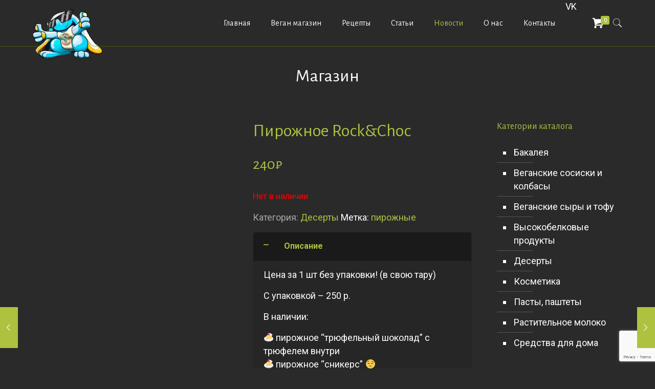

--- FILE ---
content_type: text/html; charset=utf-8
request_url: https://vegan-pvp.com/shop/deserty/pirozhnoe-rock-choc/
body_size: 21833
content:
<!DOCTYPE html>
<html lang="ru-RU" class="no-js">
<head>
  <meta charset="utf-8">
  <link rel="alternate" hreflang="ru-RU" href="/shop/deserty/pirozhnoe-rock-choc/">
<noscript>
  <div></div>
</noscript>
  <title>Пирожное Rock&Choc | KrolExpress</title>
  <meta name="format-detection" content="telephone=no">
  <meta name="viewport" content="width=device-width, initial-scale=1, maximum-scale=1">
  <link rel="shortcut icon" href="/wp-content/uploads/2020/10/favicon1.png" type="image/x-icon">
  <meta name="description" content='Цена за 1 шт без упаковки! (в свою тару) С упаковкой - 250 р. В наличии: 🍰 пирожное "трюфельный шоколад" с трюфелем внутри 🍰 пирожное "сникерс" 🤤 🍰 лимонно'>
  <script type="application/ld+json" class="aioseop-schema">
  {}
  </script>
  <link rel="canonical" href="/shop/deserty/pirozhnoe-rock-choc/">
  <link rel="dns-prefetch" href="//www.google.com">
  <link rel="dns-prefetch" href="//fonts.googleapis.com">
  <link rel="dns-prefetch" href="//s.w.org">
  <link rel="alternate" type="application/rss+xml" title="KrolExpress » Лента" href="/feed/">
  <link rel="alternate" type="application/rss+xml" title="KrolExpress » Лента комментариев" href="/comments/feed/">
  <script type="text/javascript">
                        window._wpemojiSettings = {"baseUrl":"https:\/\/s.w.org\/images\/core\/emoji\/13.0.0\/72x72\/","ext":".png","svgUrl":"https:\/\/s.w.org\/images\/core\/emoji\/13.0.0\/svg\/","svgExt":".svg","source":{"concatemoji":"https:\/\/vegan-pvp.com\/wp-includes\/js\/wp-emoji-release.min.js"}};
                        !function(e,a,t){var n,r,o,i=a.createElement("canvas"),p=i.getContext&&i.getContext("2d");function s(e,t){var a=String.fromCharCode;p.clearRect(0,0,i.width,i.height),p.fillText(a.apply(this,e),0,0);e=i.toDataURL();return p.clearRect(0,0,i.width,i.height),p.fillText(a.apply(this,t),0,0),e===i.toDataURL()}function c(e){var t=a.createElement("script");t.src=e,t.defer=t.type="text/javascript",a.getElementsByTagName("head")[0].appendChild(t)}for(o=Array("flag","emoji"),t.supports={everything:!0,everythingExceptFlag:!0},r=0;r<o.length;r++)t.supports[o[r]]=function(e){if(!p||!p.fillText)return!1;switch(p.textBaseline="top",p.font="600 32px Arial",e){case"flag":return s([127987,65039,8205,9895,65039],[127987,65039,8203,9895,65039])?!1:!s([55356,56826,55356,56819],[55356,56826,8203,55356,56819])&&!s([55356,57332,56128,56423,56128,56418,56128,56421,56128,56430,56128,56423,56128,56447],[55356,57332,8203,56128,56423,8203,56128,56418,8203,56128,56421,8203,56128,56430,8203,56128,56423,8203,56128,56447]);case"emoji":return!s([55357,56424,8205,55356,57212],[55357,56424,8203,55356,57212])}return!1}(o[r]),t.supports.everything=t.supports.everything&&t.supports[o[r]],"flag"!==o[r]&&(t.supports.everythingExceptFlag=t.supports.everythingExceptFlag&&t.supports[o[r]]);t.supports.everythingExceptFlag=t.supports.everythingExceptFlag&&!t.supports.flag,t.DOMReady=!1,t.readyCallback=function(){t.DOMReady=!0},t.supports.everything||(n=function(){t.readyCallback()},a.addEventListener?(a.addEventListener("DOMContentLoaded",n,!1),e.addEventListener("load",n,!1)):(e.attachEvent("onload",n),a.attachEvent("onreadystatechange",function(){"complete"===a.readyState&&t.readyCallback()})),(n=t.source||{}).concatemoji?c(n.concatemoji):n.wpemoji&&n.twemoji&&(c(n.twemoji),c(n.wpemoji)))}(window,document,window._wpemojiSettings);
  </script>
  <style type="text/css">
  img.wp-smiley,
  img.emoji {
        display: inline !important;
        border: none !important;
        box-shadow: none !important;
        height: 1em !important;
        width: 1em !important;
        margin: 0 .07em !important;
        vertical-align: -0.1em !important;
        background: none !important;
        padding: 0 !important;
  }
  </style>
  <link rel="stylesheet" id="dashicons-css" href="/wp-includes/css/dashicons.min.css" type="text/css" media="all">
  <link rel="stylesheet" id="elusive-css" href="/wp-content/plugins/menu-icons/vendor/codeinwp/icon-picker/css/types/elusive.min.css" type="text/css" media="all">
  <link rel="stylesheet" id="font-awesome-css" href="/wp-content/plugins/menu-icons/vendor/codeinwp/icon-picker/css/types/font-awesome.min.css" type="text/css" media="all">
  <link rel="stylesheet" id="foundation-icons-css" href="/wp-content/plugins/menu-icons/vendor/codeinwp/icon-picker/css/types/foundation-icons.min.css" type="text/css" media="all">
  <link rel="stylesheet" id="genericons-css" href="/wp-content/plugins/menu-icons/vendor/codeinwp/icon-picker/css/types/genericons.min.css" type="text/css" media="all">
  <link rel="stylesheet" id="menu-icons-extra-css" href="/wp-content/plugins/menu-icons/css/extra.min.css" type="text/css" media="all">
  <link rel="stylesheet" id="wp-block-library-css" href="/wp-includes/css/dist/block-library/style.min.css" type="text/css" media="all">
  <link rel="stylesheet" id="wc-block-vendors-style-css" href="/wp-content/plugins/woocommerce/packages/woocommerce-blocks/build/vendors-style.css" type="text/css" media="all">
  <link rel="stylesheet" id="wc-block-style-css" href="/wp-content/plugins/woocommerce/packages/woocommerce-blocks/build/style.css" type="text/css" media="all">
  <link rel="stylesheet" id="contact-form-7-css" href="/wp-content/plugins/contact-form-7/includes/css/styles.css" type="text/css" media="all">
  <link rel="stylesheet" id="rs-plugin-settings-css" href="/wp-content/plugins/revslider/public/assets/css/rs6.css" type="text/css" media="all">
  <style id="rs-plugin-settings-inline-css" type="text/css">
  #rs-demo-id {}
  </style>
  <link rel="stylesheet" id="photoswipe-css" href="/wp-content/plugins/woocommerce/assets/css/photoswipe/photoswipe.min.css" type="text/css" media="all">
  <link rel="stylesheet" id="photoswipe-default-skin-css" href="/wp-content/plugins/woocommerce/assets/css/photoswipe/default-skin/default-skin.min.css" type="text/css" media="all">
  <link rel="stylesheet" id="woocommerce-layout-css" href="/wp-content/plugins/woocommerce/assets/css/woocommerce-layout.css" type="text/css" media="all">
  <link rel="stylesheet" id="woocommerce-smallscreen-css" href="/wp-content/plugins/woocommerce/assets/css/woocommerce-smallscreen.css" type="text/css" media="only screen and (max-width: 768px)">
  <link rel="stylesheet" id="woocommerce-general-css" href="/wp-content/plugins/woocommerce/assets/css/woocommerce.css" type="text/css" media="all">
  <style id="woocommerce-inline-inline-css" type="text/css">
  .woocommerce form .form-row .required { visibility: visible; }
  </style>
  <link rel="stylesheet" id="wppopups-base-css" href="/wp-content/plugins/wp-popups-lite/src/assets/css/wppopups-base.css" type="text/css" media="all">
  <link rel="stylesheet" id="style-css" href="/wp-content/themes/betheme/style.css" type="text/css" media="all">
  <link rel="stylesheet" id="mfn-base-css" href="/wp-content/themes/betheme/css/base.css" type="text/css" media="all">
  <link rel="stylesheet" id="mfn-layout-css" href="/wp-content/themes/betheme/css/layout.css" type="text/css" media="all">
  <link rel="stylesheet" id="mfn-shortcodes-css" href="/wp-content/themes/betheme/css/shortcodes.css" type="text/css" media="all">
  <link rel="stylesheet" id="mfn-animations-css" href="/wp-content/themes/betheme/assets/animations/animations.min.css" type="text/css" media="all">
  <link rel="stylesheet" id="mfn-jquery-ui-css" href="/wp-content/themes/betheme/assets/ui/jquery.ui.all.css" type="text/css" media="all">
  <link rel="stylesheet" id="mfn-jplayer-css" href="/wp-content/themes/betheme/assets/jplayer/css/jplayer.blue.monday.css" type="text/css" media="all">
  <link rel="stylesheet" id="mfn-responsive-css" href="/wp-content/themes/betheme/css/responsive.css" type="text/css" media="all">
  <link rel="stylesheet" id="mfn-fonts-css" href="https://fonts.googleapis.com/css?family=Roboto%3A1%2C100%2C300%2C400%2C400italic%2C700%7CAlegreya+Sans%3A1%2C100%2C300%2C400%2C400italic%2C700&font-display=swap&ver=5.5.14" type="text/css" media="all">
  <link rel="stylesheet" id="mfn-woo-css" href="/wp-content/themes/betheme/css/woocommerce.css" type="text/css" media="all">
  <style id="mfn-dynamic-inline-css" type="text/css">
  html{background-color: #2a2a2a;}#Wrapper,#Content{background-color: #2a2a2a;}body, button, span.date_label, .timeline_items li h3 span, input[type="submit"], input[type="reset"], input[type="button"],input[type="text"], input[type="password"], input[type="tel"], input[type="email"], textarea, select, .offer_li .title h3 {font-family: "Roboto", Helvetica, Arial, sans-serif;}#menu > ul > li > a, a.action_button, #overlay-menu ul li a {font-family: "Alegreya Sans", Helvetica, Arial, sans-serif;}#Subheader .title {font-family: "Alegreya Sans", Helvetica, Arial, sans-serif;}h1, h2, h3, h4, .text-logo #logo {font-family: "Alegreya Sans", Helvetica, Arial, sans-serif;}h5, h6 {font-family: "Alegreya Sans", Helvetica, Arial, sans-serif;}blockquote {font-family: "Alegreya Sans", Helvetica, Arial, sans-serif;}.chart_box .chart .num, .counter .desc_wrapper .number-wrapper, .how_it_works .image .number,.pricing-box .plan-header .price, .quick_fact .number-wrapper, .woocommerce .product div.entry-summary .price {font-family: "Alegreya Sans", Helvetica, Arial, sans-serif;}body {font-size: 18px;line-height: 26px;font-weight: 400;letter-spacing: 0px;}.big {font-size: 16px;line-height: 28px;font-weight: 400;letter-spacing: 0px;}#menu > ul > li > a, a.action_button, #overlay-menu ul li a{font-size: 16px;font-weight: 400;letter-spacing: 0px;}#overlay-menu ul li a{line-height: 24px;}#Subheader .title {font-size: 35px;line-height: 35px;font-weight: 400;letter-spacing: 0px;}h1, .text-logo #logo {font-size: 25px;line-height: 25px;font-weight: 400;letter-spacing: 0px;}h2 {font-size: 40px;line-height: 40px;font-weight: 400;letter-spacing: 0px;}h3 {font-size: 27px;line-height: 32px;font-weight: 400;letter-spacing: 0px;}h4 {font-size: 24px;line-height: 28px;font-weight: 400;letter-spacing: 0px;}h5 {font-size: 15px;line-height: 19px;font-weight: 400;letter-spacing: 0px;}h6 {font-size: 13px;line-height: 19px;font-weight: 400;letter-spacing: 0px;}#Intro .intro-title {font-size: 70px;line-height: 70px;font-weight: 400;letter-spacing: 0px;}.with_aside .sidebar.columns {width: 25%;}.with_aside .sections_group {width: 75%;}.aside_both .sidebar.columns {width: 20%;}.aside_both .sidebar.sidebar-1{margin-left: -80%;}.aside_both .sections_group {width: 60%;margin-left: 20%;}@media only screen and (min-width:1240px){#Wrapper, .with_aside .content_wrapper {max-width: 1240px;}.section_wrapper, .container {max-width: 1220px;}.layout-boxed.header-boxed #Top_bar.is-sticky{max-width: 1240px;}}@media only screen and (max-width: 767px){.section_wrapper,.container,.four.columns .widget-area { max-width: 700px !important; }}.button-default .button, .button-flat .button, .button-round .button {background-color: #e1e9f0;color: #4179a0;}.button-stroke .button {border-color: #e1e9f0;color: #4179a0;}.button-stroke .button:hover{background-color: #e1e9f0;color: #fff;}.button-default .button_theme, .button-default button,.button-default input[type="button"], .button-default input[type="reset"], .button-default input[type="submit"],.button-flat .button_theme, .button-flat button,.button-flat input[type="button"], .button-flat input[type="reset"], .button-flat input[type="submit"],.button-round .button_theme, .button-round button,.button-round input[type="button"], .button-round input[type="reset"], .button-round input[type="submit"],.woocommerce #respond input#submit,.woocommerce a.button:not(.default),.woocommerce button.button,.woocommerce input.button,.woocommerce #respond input#submit:hover, .woocommerce a.button:hover, .woocommerce button.button:hover, .woocommerce input.button:hover{color: #ffffff;}.button-stroke .button_theme:hover,.button-stroke button:hover, .button-stroke input[type="submit"]:hover, .button-stroke input[type="reset"]:hover, .button-stroke input[type="button"]:hover,.button-stroke .woocommerce #respond input#submit:hover,.button-stroke .woocommerce a.button:not(.default):hover,.button-stroke .woocommerce button.button:hover,.button-stroke.woocommerce input.button:hover {color: #ffffff !important;}.button-stroke .button_theme:hover .button_icon i{color: #ffffff !important;}.button-default .single_add_to_cart_button, .button-flat .single_add_to_cart_button, .button-round .single_add_to_cart_button,.button-default .woocommerce .button:disabled, .button-flat .woocommerce .button:disabled, .button-round .woocommerce .button:disabled,.button-default .woocommerce .button.alt .button-flat .woocommerce .button.alt, .button-round .woocommerce .button.alt,.button-default a.remove, .button-flat a.remove, .button-round a.remove{color: #ffffff!important;}.action_button, .action_button:hover{background-color: #f7f7f7;color: #747474;}.button-stroke a.action_button{border-color: #f7f7f7;}.button-stroke a.action_button:hover{background-color: #f7f7f7!important;}.footer_button{color: #65666C!important;background-color:transparent;box-shadow:none!important;}.footer_button:after{display:none!important;}.button-custom .button,.button-custom .action_button,.button-custom .footer_button,.button-custom button,.button-custom input[type="button"],.button-custom input[type="reset"],.button-custom input[type="submit"],.button-custom .woocommerce #respond input#submit,.button-custom .woocommerce a.button,.button-custom .woocommerce button.button,.button-custom .woocommerce input.button{font-family: Arial;font-size: 14px;line-height: 14px;font-weight: 400;letter-spacing: 0px;padding: 12px 20px 12px 20px;border-width: 0px;border-radius: 0px;}.button-custom .button{color: #626262;background-color: #dbdddf;border-color: transparent;}.button-custom .button:hover{color: #626262;background-color: #d3d3d3;border-color: transparent;}.button-custom .button_theme,.button-custom button,.button-custom input[type="button"],.button-custom input[type="reset"],.button-custom input[type="submit"],.button-custom .woocommerce #respond input#submit,.button-custom .woocommerce a.button:not(.default),.button-custom .woocommerce button.button,.button-custom .woocommerce input.button{color: #ffffff;background-color: #0095eb;border-color: transparent;}.button-custom .button_theme:hover,.button-custom button:hover,.button-custom input[type="button"]:hover,.button-custom input[type="reset"]:hover,.button-custom input[type="submit"]:hover,.button-custom .woocommerce #respond input#submit:hover,.button-custom .woocommerce a.button:not(.default):hover,.button-custom .woocommerce button.button:hover,.button-custom .woocommerce input.button:hover{color: #ffffff;background-color: #007cc3;border-color: transparent;}.button-custom .action_button{color: #626262;background-color: #dbdddf;border-color: transparent;}.button-custom .action_button:hover{color: #626262;background-color: #d3d3d3;border-color: transparent;}.button-custom .single_add_to_cart_button,.button-custom .woocommerce .button:disabled,.button-custom .woocommerce .button.alt,.button-custom a.remove{line-height: 14px!important;padding: 12px 20px 12px 20px!important;color: #ffffff!important;background-color: #0095eb!important;}.button-custom .single_add_to_cart_button:hover,.button-custom .woocommerce .button:disabled:hover,.button-custom .woocommerce .button.alt:hover,.button-custom a.remove:hover{color: #ffffff!important;background-color: #007cc3!important;}#Top_bar #logo,.header-fixed #Top_bar #logo,.header-plain #Top_bar #logo,.header-transparent #Top_bar #logo {height: 60px;line-height: 60px;padding: 15px 0;}.logo-overflow #Top_bar:not(.is-sticky) .logo {height: 90px;}#Top_bar .menu > li > a {padding: 15px 0;}.menu-highlight:not(.header-creative) #Top_bar .menu > li > a {margin: 20px 0;}.header-plain:not(.menu-highlight) #Top_bar .menu > li > a span:not(.description) {line-height: 90px;}.header-fixed #Top_bar .menu > li > a {padding: 30px 0;}#Top_bar .top_bar_right,.header-plain #Top_bar .top_bar_right {height: 90px;}#Top_bar .top_bar_right_wrapper {top: 25px;}.header-plain #Top_bar a#header_cart,.header-plain #Top_bar a#search_button,.header-plain #Top_bar .wpml-languages,.header-plain #Top_bar a.action_button {line-height: 90px;}@media only screen and (max-width: 767px){#Top_bar a.responsive-menu-toggle {top: 40px;}.mobile-header-mini #Top_bar #logo{height:50px!important;line-height:50px!important;margin:5px 0;}}.twentytwenty-before-label::before{content:"До"}.twentytwenty-after-label::before{content:"После"}#Side_slide{right:-250px;width:250px;}#Side_slide.left{left:-250px;}.blog-teaser li .desc-wrapper .desc{background-position-y:-1px;}@media only screen and (min-width: 1240px){body:not(.header-simple) #Top_bar #menu{display:block!important}.tr-menu #Top_bar #menu{background:none!important}#Top_bar .menu > li > ul.mfn-megamenu{width:984px}#Top_bar .menu > li > ul.mfn-megamenu > li{float:left}#Top_bar .menu > li > ul.mfn-megamenu > li.mfn-megamenu-cols-1{width:100%}#Top_bar .menu > li > ul.mfn-megamenu > li.mfn-megamenu-cols-2{width:50%}#Top_bar .menu > li > ul.mfn-megamenu > li.mfn-megamenu-cols-3{width:33.33%}#Top_bar .menu > li > ul.mfn-megamenu > li.mfn-megamenu-cols-4{width:25%}#Top_bar .menu > li > ul.mfn-megamenu > li.mfn-megamenu-cols-5{width:20%}#Top_bar .menu > li > ul.mfn-megamenu > li.mfn-megamenu-cols-6{width:16.66%}#Top_bar .menu > li > ul.mfn-megamenu > li > ul{display:block!important;position:inherit;left:auto;top:auto;border-width:0 1px 0 0}#Top_bar .menu > li > ul.mfn-megamenu > li:last-child > ul{border:0}#Top_bar .menu > li > ul.mfn-megamenu > li > ul li{width:auto}#Top_bar .menu > li > ul.mfn-megamenu a.mfn-megamenu-title{text-transform:uppercase;font-weight:400;background:none}#Top_bar .menu > li > ul.mfn-megamenu a .menu-arrow{display:none}.menuo-right #Top_bar .menu > li > ul.mfn-megamenu{left:auto;right:0}.menuo-right #Top_bar .menu > li > ul.mfn-megamenu-bg{box-sizing:border-box}#Top_bar .menu > li > ul.mfn-megamenu-bg{padding:20px 166px 20px 20px;background-repeat:no-repeat;background-position:right bottom}.rtl #Top_bar .menu > li > ul.mfn-megamenu-bg{padding-left:166px;padding-right:20px;background-position:left bottom}#Top_bar .menu > li > ul.mfn-megamenu-bg > li{background:none}#Top_bar .menu > li > ul.mfn-megamenu-bg > li a{border:none}#Top_bar .menu > li > ul.mfn-megamenu-bg > li > ul{background:none!important;-webkit-box-shadow:0 0 0 0;-moz-box-shadow:0 0 0 0;box-shadow:0 0 0 0}.mm-vertical #Top_bar .container{position:relative;}.mm-vertical #Top_bar .top_bar_left{position:static;}.mm-vertical #Top_bar .menu > li ul{box-shadow:0 0 0 0 transparent!important;background-image:none;}.mm-vertical #Top_bar .menu > li > ul.mfn-megamenu{width:98%!important;margin:0 1%;padding:20px 0;}.mm-vertical.header-plain #Top_bar .menu > li > ul.mfn-megamenu{width:100%!important;margin:0;}.mm-vertical #Top_bar .menu > li > ul.mfn-megamenu > li{display:table-cell;float:none!important;width:10%;padding:0 15px;border-right:1px solid rgba(0, 0, 0, 0.05);}.mm-vertical #Top_bar .menu > li > ul.mfn-megamenu > li:last-child{border-right-width:0}.mm-vertical #Top_bar .menu > li > ul.mfn-megamenu > li.hide-border{border-right-width:0}.mm-vertical #Top_bar .menu > li > ul.mfn-megamenu > li a{border-bottom-width:0;padding:9px 15px;line-height:120%;}.mm-vertical #Top_bar .menu > li > ul.mfn-megamenu a.mfn-megamenu-title{font-weight:700;}.rtl .mm-vertical #Top_bar .menu > li > ul.mfn-megamenu > li:first-child{border-right-width:0}.rtl .mm-vertical #Top_bar .menu > li > ul.mfn-megamenu > li:last-child{border-right-width:1px}.header-plain:not(.menuo-right) #Header .top_bar_left{width:auto!important}.header-stack.header-center #Top_bar #menu{display:inline-block!important}.header-simple #Top_bar #menu{display:none;height:auto;width:300px;bottom:auto;top:100%;right:1px;position:absolute;margin:0}.header-simple #Header a.responsive-menu-toggle{display:block;right:10px}.header-simple #Top_bar #menu > ul{width:100%;float:left}.header-simple #Top_bar #menu ul li{width:100%;padding-bottom:0;border-right:0;position:relative}.header-simple #Top_bar #menu ul li a{padding:0 20px;margin:0;display:block;height:auto;line-height:normal;border:none}.header-simple #Top_bar #menu ul li a:after{display:none}.header-simple #Top_bar #menu ul li a span{border:none;line-height:44px;display:inline;padding:0}.header-simple #Top_bar #menu ul li.submenu .menu-toggle{display:block;position:absolute;right:0;top:0;width:44px;height:44px;line-height:44px;font-size:30px;font-weight:300;text-align:center;cursor:pointer;color:#444;opacity:0.33;}.header-simple #Top_bar #menu ul li.submenu .menu-toggle:after{content:"+"}.header-simple #Top_bar #menu ul li.hover > .menu-toggle:after{content:"-"}.header-simple #Top_bar #menu ul li.hover a{border-bottom:0}.header-simple #Top_bar #menu ul.mfn-megamenu li .menu-toggle{display:none}.header-simple #Top_bar #menu ul li ul{position:relative!important;left:0!important;top:0;padding:0;margin:0!important;width:auto!important;background-image:none}.header-simple #Top_bar #menu ul li ul li{width:100%!important;display:block;padding:0;}.header-simple #Top_bar #menu ul li ul li a{padding:0 20px 0 30px}.header-simple #Top_bar #menu ul li ul li a .menu-arrow{display:none}.header-simple #Top_bar #menu ul li ul li a span{padding:0}.header-simple #Top_bar #menu ul li ul li a span:after{display:none!important}.header-simple #Top_bar .menu > li > ul.mfn-megamenu a.mfn-megamenu-title{text-transform:uppercase;font-weight:400}.header-simple #Top_bar .menu > li > ul.mfn-megamenu > li > ul{display:block!important;position:inherit;left:auto;top:auto}.header-simple #Top_bar #menu ul li ul li ul{border-left:0!important;padding:0;top:0}.header-simple #Top_bar #menu ul li ul li ul li a{padding:0 20px 0 40px}.rtl.header-simple #Top_bar #menu{left:1px;right:auto}.rtl.header-simple #Top_bar a.responsive-menu-toggle{left:10px;right:auto}.rtl.header-simple #Top_bar #menu ul li.submenu .menu-toggle{left:0;right:auto}.rtl.header-simple #Top_bar #menu ul li ul{left:auto!important;right:0!important}.rtl.header-simple #Top_bar #menu ul li ul li a{padding:0 30px 0 20px}.rtl.header-simple #Top_bar #menu ul li ul li ul li a{padding:0 40px 0 20px}.menu-highlight #Top_bar .menu > li{margin:0 2px}.menu-highlight:not(.header-creative) #Top_bar .menu > li > a{margin:20px 0;padding:0;-webkit-border-radius:5px;border-radius:5px}.menu-highlight #Top_bar .menu > li > a:after{display:none}.menu-highlight #Top_bar .menu > li > a span:not(.description){line-height:50px}.menu-highlight #Top_bar .menu > li > a span.description{display:none}.menu-highlight.header-stack #Top_bar .menu > li > a{margin:10px 0!important}.menu-highlight.header-stack #Top_bar .menu > li > a span:not(.description){line-height:40px}.menu-highlight.header-transparent #Top_bar .menu > li > a{margin:5px 0}.menu-highlight.header-simple #Top_bar #menu ul li,.menu-highlight.header-creative #Top_bar #menu ul li{margin:0}.menu-highlight.header-simple #Top_bar #menu ul li > a,.menu-highlight.header-creative #Top_bar #menu ul li > a{-webkit-border-radius:0;border-radius:0}.menu-highlight:not(.header-fixed):not(.header-simple) #Top_bar.is-sticky .menu > li > a{margin:10px 0!important;padding:5px 0!important}.menu-highlight:not(.header-fixed):not(.header-simple) #Top_bar.is-sticky .menu > li > a span{line-height:30px!important}.header-modern.menu-highlight.menuo-right .menu_wrapper{margin-right:20px}.menu-line-below #Top_bar .menu > li > a:after{top:auto;bottom:-4px}.menu-line-below #Top_bar.is-sticky .menu > li > a:after{top:auto;bottom:-4px}.menu-line-below-80 #Top_bar:not(.is-sticky) .menu > li > a:after{height:4px;left:10%;top:50%;margin-top:20px;width:80%}.menu-line-below-80-1 #Top_bar:not(.is-sticky) .menu > li > a:after{height:1px;left:10%;top:50%;margin-top:20px;width:80%}.menu-link-color #Top_bar .menu > li > a:after{display:none!important}.menu-arrow-top #Top_bar .menu > li > a:after{background:none repeat scroll 0 0 rgba(0,0,0,0)!important;border-color:#ccc transparent transparent;border-style:solid;border-width:7px 7px 0;display:block;height:0;left:50%;margin-left:-7px;top:0!important;width:0}.menu-arrow-top #Top_bar.is-sticky .menu > li > a:after{top:0!important}.menu-arrow-bottom #Top_bar .menu > li > a:after{background:none!important;border-color:transparent transparent #ccc;border-style:solid;border-width:0 7px 7px;display:block;height:0;left:50%;margin-left:-7px;top:auto;bottom:0;width:0}.menu-arrow-bottom #Top_bar.is-sticky .menu > li > a:after{top:auto;bottom:0}.menuo-no-borders #Top_bar .menu > li > a span{border-width:0!important}.menuo-no-borders #Header_creative #Top_bar .menu > li > a span{border-bottom-width:0}.menuo-no-borders.header-plain #Top_bar a#header_cart,.menuo-no-borders.header-plain #Top_bar a#search_button,.menuo-no-borders.header-plain #Top_bar .wpml-languages,.menuo-no-borders.header-plain #Top_bar a.action_button{border-width:0}.menuo-right #Top_bar .menu_wrapper{float:right}.menuo-right.header-stack:not(.header-center) #Top_bar .menu_wrapper{margin-right:150px}body.header-creative{padding-left:50px}body.header-creative.header-open{padding-left:250px}body.error404,body.under-construction,body.template-blank{padding-left:0!important}.header-creative.footer-fixed #Footer,.header-creative.footer-sliding #Footer,.header-creative.footer-stick #Footer.is-sticky{box-sizing:border-box;padding-left:50px;}.header-open.footer-fixed #Footer,.header-open.footer-sliding #Footer,.header-creative.footer-stick #Footer.is-sticky{padding-left:250px;}.header-rtl.header-creative.footer-fixed #Footer,.header-rtl.header-creative.footer-sliding #Footer,.header-rtl.header-creative.footer-stick #Footer.is-sticky{padding-left:0;padding-right:50px;}.header-rtl.header-open.footer-fixed #Footer,.header-rtl.header-open.footer-sliding #Footer,.header-rtl.header-creative.footer-stick #Footer.is-sticky{padding-right:250px;}#Header_creative{background-color:#fff;position:fixed;width:250px;height:100%;left:-200px;top:0;z-index:9002;-webkit-box-shadow:2px 0 4px 2px rgba(0,0,0,.15);box-shadow:2px 0 4px 2px rgba(0,0,0,.15)}#Header_creative .container{width:100%}#Header_creative .creative-wrapper{opacity:0;margin-right:50px}#Header_creative a.creative-menu-toggle{display:block;width:34px;height:34px;line-height:34px;font-size:22px;text-align:center;position:absolute;top:10px;right:8px;border-radius:3px}.admin-bar #Header_creative a.creative-menu-toggle{top:42px}#Header_creative #Top_bar{position:static;width:100%}#Header_creative #Top_bar .top_bar_left{width:100%!important;float:none}#Header_creative #Top_bar .top_bar_right{width:100%!important;float:none;height:auto;margin-bottom:35px;text-align:center;padding:0 20px;top:0;-webkit-box-sizing:border-box;-moz-box-sizing:border-box;box-sizing:border-box}#Header_creative #Top_bar .top_bar_right:before{display:none}#Header_creative #Top_bar .top_bar_right_wrapper{top:0}#Header_creative #Top_bar .logo{float:none;text-align:center;margin:15px 0}#Header_creative #Top_bar #menu{background-color:transparent}#Header_creative #Top_bar .menu_wrapper{float:none;margin:0 0 30px}#Header_creative #Top_bar .menu > li{width:100%;float:none;position:relative}#Header_creative #Top_bar .menu > li > a{padding:0;text-align:center}#Header_creative #Top_bar .menu > li > a:after{display:none}#Header_creative #Top_bar .menu > li > a span{border-right:0;border-bottom-width:1px;line-height:38px}#Header_creative #Top_bar .menu li ul{left:100%;right:auto;top:0;box-shadow:2px 2px 2px 0 rgba(0,0,0,0.03);-webkit-box-shadow:2px 2px 2px 0 rgba(0,0,0,0.03)}#Header_creative #Top_bar .menu > li > ul.mfn-megamenu{margin:0;width:700px!important;}#Header_creative #Top_bar .menu > li > ul.mfn-megamenu > li > ul{left:0}#Header_creative #Top_bar .menu li ul li a{padding-top:9px;padding-bottom:8px}#Header_creative #Top_bar .menu li ul li ul{top:0}#Header_creative #Top_bar .menu > li > a span.description{display:block;font-size:13px;line-height:28px!important;clear:both}#Header_creative #Top_bar .search_wrapper{left:100%;top:auto;bottom:0}#Header_creative #Top_bar a#header_cart{display:inline-block;float:none;top:3px}#Header_creative #Top_bar a#search_button{display:inline-block;float:none;top:3px}#Header_creative #Top_bar .wpml-languages{display:inline-block;float:none;top:0}#Header_creative #Top_bar .wpml-languages.enabled:hover a.active{padding-bottom:11px}#Header_creative #Top_bar .action_button{display:inline-block;float:none;top:16px;margin:0}#Header_creative #Top_bar .banner_wrapper{display:block;text-align:center}#Header_creative #Top_bar .banner_wrapper img{max-width:100%;height:auto;display:inline-block}#Header_creative #Action_bar{display:none;position:absolute;bottom:0;top:auto;clear:both;padding:0 20px;box-sizing:border-box}#Header_creative #Action_bar .contact_details{text-align:center;margin-bottom:20px}#Header_creative #Action_bar .contact_details li{padding:0}#Header_creative #Action_bar .social{float:none;text-align:center;padding:5px 0 15px}#Header_creative #Action_bar .social li{margin-bottom:2px}#Header_creative #Action_bar .social-menu{float:none;text-align:center}#Header_creative #Action_bar .social-menu li{border-color:rgba(0,0,0,.1)}#Header_creative .social li a{color:rgba(0,0,0,.5)}#Header_creative .social li a:hover{color:#000}#Header_creative .creative-social{position:absolute;bottom:10px;right:0;width:50px}#Header_creative .creative-social li{display:block;float:none;width:100%;text-align:center;margin-bottom:5px}.header-creative .fixed-nav.fixed-nav-prev{margin-left:50px}.header-creative.header-open .fixed-nav.fixed-nav-prev{margin-left:250px}.menuo-last #Header_creative #Top_bar .menu li.last ul{top:auto;bottom:0}.header-open #Header_creative{left:0}.header-open #Header_creative .creative-wrapper{opacity:1;margin:0!important;}.header-open #Header_creative .creative-menu-toggle,.header-open #Header_creative .creative-social{display:none}.header-open #Header_creative #Action_bar{display:block}body.header-rtl.header-creative{padding-left:0;padding-right:50px}.header-rtl #Header_creative{left:auto;right:-200px}.header-rtl #Header_creative .creative-wrapper{margin-left:50px;margin-right:0}.header-rtl #Header_creative a.creative-menu-toggle{left:8px;right:auto}.header-rtl #Header_creative .creative-social{left:0;right:auto}.header-rtl #Footer #back_to_top.sticky{right:125px}.header-rtl #popup_contact{right:70px}.header-rtl #Header_creative #Top_bar .menu li ul{left:auto;right:100%}.header-rtl #Header_creative #Top_bar .search_wrapper{left:auto;right:100%;}.header-rtl .fixed-nav.fixed-nav-prev{margin-left:0!important}.header-rtl .fixed-nav.fixed-nav-next{margin-right:50px}body.header-rtl.header-creative.header-open{padding-left:0;padding-right:250px!important}.header-rtl.header-open #Header_creative{left:auto;right:0}.header-rtl.header-open #Footer #back_to_top.sticky{right:325px}.header-rtl.header-open #popup_contact{right:270px}.header-rtl.header-open .fixed-nav.fixed-nav-next{margin-right:250px}#Header_creative.active{left:-1px;}.header-rtl #Header_creative.active{left:auto;right:-1px;}#Header_creative.active .creative-wrapper{opacity:1;margin:0}.header-creative .vc_row[data-vc-full-width]{padding-left:50px}.header-creative.header-open .vc_row[data-vc-full-width]{padding-left:250px}.header-open .vc_parallax .vc_parallax-inner { left:auto; width: calc(100% - 250px); }.header-open.header-rtl .vc_parallax .vc_parallax-inner { left:0; right:auto; }#Header_creative.scroll{height:100%;overflow-y:auto}#Header_creative.scroll:not(.dropdown) .menu li ul{display:none!important}#Header_creative.scroll #Action_bar{position:static}#Header_creative.dropdown{outline:none}#Header_creative.dropdown #Top_bar .menu_wrapper{float:left}#Header_creative.dropdown #Top_bar #menu ul li{position:relative;float:left}#Header_creative.dropdown #Top_bar #menu ul li a:after{display:none}#Header_creative.dropdown #Top_bar #menu ul li a span{line-height:38px;padding:0}#Header_creative.dropdown #Top_bar #menu ul li.submenu .menu-toggle{display:block;position:absolute;right:0;top:0;width:38px;height:38px;line-height:38px;font-size:26px;font-weight:300;text-align:center;cursor:pointer;color:#444;opacity:0.33;}#Header_creative.dropdown #Top_bar #menu ul li.submenu .menu-toggle:after{content:"+"}#Header_creative.dropdown #Top_bar #menu ul li.hover > .menu-toggle:after{content:"-"}#Header_creative.dropdown #Top_bar #menu ul li.hover a{border-bottom:0}#Header_creative.dropdown #Top_bar #menu ul.mfn-megamenu li .menu-toggle{display:none}#Header_creative.dropdown #Top_bar #menu ul li ul{position:relative!important;left:0!important;top:0;padding:0;margin-left:0!important;width:auto!important;background-image:none}#Header_creative.dropdown #Top_bar #menu ul li ul li{width:100%!important}#Header_creative.dropdown #Top_bar #menu ul li ul li a{padding:0 10px;text-align:center}#Header_creative.dropdown #Top_bar #menu ul li ul li a .menu-arrow{display:none}#Header_creative.dropdown #Top_bar #menu ul li ul li a span{padding:0}#Header_creative.dropdown #Top_bar #menu ul li ul li a span:after{display:none!important}#Header_creative.dropdown #Top_bar .menu > li > ul.mfn-megamenu a.mfn-megamenu-title{text-transform:uppercase;font-weight:400}#Header_creative.dropdown #Top_bar .menu > li > ul.mfn-megamenu > li > ul{display:block!important;position:inherit;left:auto;top:auto}#Header_creative.dropdown #Top_bar #menu ul li ul li ul{border-left:0!important;padding:0;top:0}#Header_creative{transition: left .5s ease-in-out, right .5s ease-in-out;}#Header_creative .creative-wrapper{transition: opacity .5s ease-in-out, margin 0s ease-in-out .5s;}#Header_creative.active .creative-wrapper{transition: opacity .5s ease-in-out, margin 0s ease-in-out;}}@media only screen and (min-width: 1240px){#Top_bar.is-sticky{position:fixed!important;width:100%;left:0;top:-60px;height:60px;z-index:701;background:#fff;opacity:.97;-webkit-box-shadow:0 2px 5px 0 rgba(0,0,0,0.1);-moz-box-shadow:0 2px 5px 0 rgba(0,0,0,0.1);box-shadow:0 2px 5px 0 rgba(0,0,0,0.1)}.layout-boxed.header-boxed #Top_bar.is-sticky{max-width:1240px;left:50%;-webkit-transform:translateX(-50%);transform:translateX(-50%)}#Top_bar.is-sticky .top_bar_left,#Top_bar.is-sticky .top_bar_right,#Top_bar.is-sticky .top_bar_right:before{background:none;box-shadow:unset}#Top_bar.is-sticky .top_bar_right{top:-4px;height:auto;}#Top_bar.is-sticky .top_bar_right_wrapper{top:15px}.header-plain #Top_bar.is-sticky .top_bar_right_wrapper{top:0}#Top_bar.is-sticky .logo{width:auto;margin:0 30px 0 20px;padding:0}#Top_bar.is-sticky #logo,#Top_bar.is-sticky .custom-logo-link{padding:5px 0!important;height:50px!important;line-height:50px!important}.logo-no-sticky-padding #Top_bar.is-sticky #logo{height:60px!important;line-height:60px!important}#Top_bar.is-sticky #logo img.logo-main{display:none}#Top_bar.is-sticky #logo img.logo-sticky{display:inline;max-height:35px;}#Top_bar.is-sticky .menu_wrapper{clear:none}#Top_bar.is-sticky .menu_wrapper .menu > li > a{padding:15px 0}#Top_bar.is-sticky .menu > li > a,#Top_bar.is-sticky .menu > li > a span{line-height:30px}#Top_bar.is-sticky .menu > li > a:after{top:auto;bottom:-4px}#Top_bar.is-sticky .menu > li > a span.description{display:none}#Top_bar.is-sticky .secondary_menu_wrapper,#Top_bar.is-sticky .banner_wrapper{display:none}.header-overlay #Top_bar.is-sticky{display:none}.sticky-dark #Top_bar.is-sticky,.sticky-dark #Top_bar.is-sticky #menu{background:rgba(0,0,0,.8)}.sticky-dark #Top_bar.is-sticky .menu > li:not(.current-menu-item) > a{color:#fff}.sticky-dark #Top_bar.is-sticky .top_bar_right a:not(.action_button){color:rgba(255,255,255,.8)}.sticky-dark #Top_bar.is-sticky .wpml-languages a.active,.sticky-dark #Top_bar.is-sticky .wpml-languages ul.wpml-lang-dropdown{background:rgba(0,0,0,0.1);border-color:rgba(0,0,0,0.1)}.sticky-white #Top_bar.is-sticky,.sticky-white #Top_bar.is-sticky #menu{background:rgba(255,255,255,.8)}.sticky-white #Top_bar.is-sticky .menu > li:not(.current-menu-item) > a{color:#222}.sticky-white #Top_bar.is-sticky .top_bar_right a:not(.action_button){color:rgba(0,0,0,.8)}.sticky-white #Top_bar.is-sticky .wpml-languages a.active,.sticky-white #Top_bar.is-sticky .wpml-languages ul.wpml-lang-dropdown{background:rgba(255,255,255,0.1);border-color:rgba(0,0,0,0.1)}}@media only screen and (min-width: 768px) and (max-width: 1240px){.header_placeholder{height:0!important}}@media only screen and (max-width: 1239px){#Top_bar #menu{display:none;height:auto;width:300px;bottom:auto;top:100%;right:1px;position:absolute;margin:0}#Top_bar a.responsive-menu-toggle{display:block}#Top_bar #menu > ul{width:100%;float:left}#Top_bar #menu ul li{width:100%;padding-bottom:0;border-right:0;position:relative}#Top_bar #menu ul li a{padding:0 25px;margin:0;display:block;height:auto;line-height:normal;border:none}#Top_bar #menu ul li a:after{display:none}#Top_bar #menu ul li a span{border:none;line-height:44px;display:inline;padding:0}#Top_bar #menu ul li a span.description{margin:0 0 0 5px}#Top_bar #menu ul li.submenu .menu-toggle{display:block;position:absolute;right:15px;top:0;width:44px;height:44px;line-height:44px;font-size:30px;font-weight:300;text-align:center;cursor:pointer;color:#444;opacity:0.33;}#Top_bar #menu ul li.submenu .menu-toggle:after{content:"+"}#Top_bar #menu ul li.hover > .menu-toggle:after{content:"-"}#Top_bar #menu ul li.hover a{border-bottom:0}#Top_bar #menu ul li a span:after{display:none!important}#Top_bar #menu ul.mfn-megamenu li .menu-toggle{display:none}#Top_bar #menu ul li ul{position:relative!important;left:0!important;top:0;padding:0;margin-left:0!important;width:auto!important;background-image:none!important;box-shadow:0 0 0 0 transparent!important;-webkit-box-shadow:0 0 0 0 transparent!important}#Top_bar #menu ul li ul li{width:100%!important}#Top_bar #menu ul li ul li a{padding:0 20px 0 35px}#Top_bar #menu ul li ul li a .menu-arrow{display:none}#Top_bar #menu ul li ul li a span{padding:0}#Top_bar #menu ul li ul li a span:after{display:none!important}#Top_bar .menu > li > ul.mfn-megamenu a.mfn-megamenu-title{text-transform:uppercase;font-weight:400}#Top_bar .menu > li > ul.mfn-megamenu > li > ul{display:block!important;position:inherit;left:auto;top:auto}#Top_bar #menu ul li ul li ul{border-left:0!important;padding:0;top:0}#Top_bar #menu ul li ul li ul li a{padding:0 20px 0 45px}.rtl #Top_bar #menu{left:1px;right:auto}.rtl #Top_bar a.responsive-menu-toggle{left:20px;right:auto}.rtl #Top_bar #menu ul li.submenu .menu-toggle{left:15px;right:auto;border-left:none;border-right:1px solid #eee}.rtl #Top_bar #menu ul li ul{left:auto!important;right:0!important}.rtl #Top_bar #menu ul li ul li a{padding:0 30px 0 20px}.rtl #Top_bar #menu ul li ul li ul li a{padding:0 40px 0 20px}.header-stack .menu_wrapper a.responsive-menu-toggle{position:static!important;margin:11px 0!important}.header-stack .menu_wrapper #menu{left:0;right:auto}.rtl.header-stack #Top_bar #menu{left:auto;right:0}.admin-bar #Header_creative{top:32px}.header-creative.layout-boxed{padding-top:85px}.header-creative.layout-full-width #Wrapper{padding-top:60px}#Header_creative{position:fixed;width:100%;left:0!important;top:0;z-index:1001}#Header_creative .creative-wrapper{display:block!important;opacity:1!important}#Header_creative .creative-menu-toggle,#Header_creative .creative-social{display:none!important;opacity:1!important}#Header_creative #Top_bar{position:static;width:100%}#Header_creative #Top_bar #logo,#Header_creative #Top_bar .custom-logo-link{height:50px;line-height:50px;padding:5px 0}#Header_creative #Top_bar #logo img.logo-sticky{max-height:40px!important}#Header_creative #logo img.logo-main{display:none}#Header_creative #logo img.logo-sticky{display:inline-block}.logo-no-sticky-padding #Header_creative #Top_bar #logo{height:60px;line-height:60px;padding:0}.logo-no-sticky-padding #Header_creative #Top_bar #logo img.logo-sticky{max-height:60px!important}#Header_creative #Action_bar{display:none}#Header_creative #Top_bar .top_bar_right{height:60px;top:0}#Header_creative #Top_bar .top_bar_right:before{display:none}#Header_creative #Top_bar .top_bar_right_wrapper{top:0;padding-top:9px}#Header_creative.scroll{overflow:visible!important}}#Header_wrapper, #Intro {background-color: #000119;}#Subheader {background-color: rgba(42,42,42,1);}.header-classic #Action_bar, .header-fixed #Action_bar, .header-plain #Action_bar, .header-split #Action_bar, .header-stack #Action_bar {background-color: #ffffff;}#Sliding-top {background-color: #dbe8f1;}#Sliding-top a.sliding-top-control {border-right-color: #dbe8f1;}#Sliding-top.st-center a.sliding-top-control,#Sliding-top.st-left a.sliding-top-control {border-top-color: #dbe8f1;}#Footer {background-color: #000000;}body, ul.timeline_items, .icon_box a .desc, .icon_box a:hover .desc, .feature_list ul li a, .list_item a, .list_item a:hover,.widget_recent_entries ul li a, .flat_box a, .flat_box a:hover, .story_box .desc, .content_slider.carouselul li a .title,.content_slider.flat.description ul li .desc, .content_slider.flat.description ul li a .desc, .post-nav.minimal a i {color: #ffffff;}.post-nav.minimal a svg {fill: #ffffff;}.themecolor, .opening_hours .opening_hours_wrapper li span, .fancy_heading_icon .icon_top,.fancy_heading_arrows .icon-right-dir, .fancy_heading_arrows .icon-left-dir, .fancy_heading_line .title,.button-love a.mfn-love, .format-link .post-title .icon-link, .pager-single > span, .pager-single a:hover,.widget_meta ul, .widget_pages ul, .widget_rss ul, .widget_mfn_recent_comments ul li:after, .widget_archive ul,.widget_recent_comments ul li:after, .widget_nav_menu ul, .woocommerce ul.products li.product .price, .shop_slider .shop_slider_ul li .item_wrapper .price,.woocommerce-page ul.products li.product .price, .widget_price_filter .price_label .from, .widget_price_filter .price_label .to,.woocommerce ul.product_list_widget li .quantity .amount, .woocommerce .product div.entry-summary .price, .woocommerce .star-rating span,#Error_404 .error_pic i, .style-simple #Filters .filters_wrapper ul li a:hover, .style-simple #Filters .filters_wrapper ul li.current-cat a,.style-simple .quick_fact .title {color: #aec240;}.themebg,#comments .commentlist > li .reply a.comment-reply-link,#Filters .filters_wrapper ul li a:hover,#Filters .filters_wrapper ul li.current-cat a,.fixed-nav .arrow,.offer_thumb .slider_pagination a:before,.offer_thumb .slider_pagination a.selected:after,.pager .pages a:hover,.pager .pages a.active,.pager .pages span.page-numbers.current,.pager-single span:after,.portfolio_group.exposure .portfolio-item .desc-inner .line,.Recent_posts ul li .desc:after,.Recent_posts ul li .photo .c,.slider_pagination a.selected,.slider_pagination .slick-active a,.slider_pagination a.selected:after,.slider_pagination .slick-active a:after,.testimonials_slider .slider_images,.testimonials_slider .slider_images a:after,.testimonials_slider .slider_images:before,#Top_bar a#header_cart span,.widget_categories ul,.widget_mfn_menu ul li a:hover,.widget_mfn_menu ul li.current-menu-item:not(.current-menu-ancestor) > a,.widget_mfn_menu ul li.current_page_item:not(.current_page_ancestor) > a,.widget_product_categories ul,.widget_recent_entries ul li:after,.woocommerce-account table.my_account_orders .order-number a,.woocommerce-MyAccount-navigation ul li.is-active a,.style-simple .accordion .question:after,.style-simple .faq .question:after,.style-simple .icon_box .desc_wrapper .title:before,.style-simple #Filters .filters_wrapper ul li a:after,.style-simple .article_box .desc_wrapper p:after,.style-simple .sliding_box .desc_wrapper:after,.style-simple .trailer_box:hover .desc,.tp-bullets.simplebullets.round .bullet.selected,.tp-bullets.simplebullets.round .bullet.selected:after,.tparrows.default,.tp-bullets.tp-thumbs .bullet.selected:after{background-color: #aec240;}.Latest_news ul li .photo, .Recent_posts.blog_news ul li .photo, .style-simple .opening_hours .opening_hours_wrapper li label,.style-simple .timeline_items li:hover h3, .style-simple .timeline_items li:nth-child(even):hover h3,.style-simple .timeline_items li:hover .desc, .style-simple .timeline_items li:nth-child(even):hover,.style-simple .offer_thumb .slider_pagination a.selected {border-color: #aec240;}a {color: #aec240;}a:hover {color: #628325;}*::-moz-selection {background-color: #aec240;color: black;}*::selection {background-color: #aec240;color: black;}.blockquote p.author span, .counter .desc_wrapper .title, .article_box .desc_wrapper p, .team .desc_wrapper p.subtitle,.pricing-box .plan-header p.subtitle, .pricing-box .plan-header .price sup.period, .chart_box p, .fancy_heading .inside,.fancy_heading_line .slogan, .post-meta, .post-meta a, .post-footer, .post-footer a span.label, .pager .pages a, .button-love a .label,.pager-single a, #comments .commentlist > li .comment-author .says, .fixed-nav .desc .date, .filters_buttons li.label, .Recent_posts ul li a .desc .date,.widget_recent_entries ul li .post-date, .tp_recent_tweets .twitter_time, .widget_price_filter .price_label, .shop-filters .woocommerce-result-count,.woocommerce ul.product_list_widget li .quantity, .widget_shopping_cart ul.product_list_widget li dl, .product_meta .posted_in,.woocommerce .shop_table .product-name .variation > dd, .shipping-calculator-button:after,.shop_slider .shop_slider_ul li .item_wrapper .price del,.testimonials_slider .testimonials_slider_ul li .author span, .testimonials_slider .testimonials_slider_ul li .author span a, .Latest_news ul li .desc_footer,.share-simple-wrapper .icons a {color: #a8a8a8;}h1, h1 a, h1 a:hover, .text-logo #logo { color: #aec240; }h2, h2 a, h2 a:hover { color: #aec240; }h3, h3 a, h3 a:hover { color: #aec240; }h4, h4 a, h4 a:hover, .style-simple .sliding_box .desc_wrapper h4 { color: #aec240; }h5, h5 a, h5 a:hover { color: #aec240; }h6, h6 a, h6 a:hover,a.content_link .title { color: #aec240; }.dropcap, .highlight:not(.highlight_image) {background-color: #aec240;}.button-default .button_theme, .button-default button,.button-default input[type="button"], .button-default input[type="reset"], .button-default input[type="submit"],.button-flat .button_theme, .button-flat button,.button-flat input[type="button"], .button-flat input[type="reset"], .button-flat input[type="submit"],.button-round .button_theme, .button-round button,.button-round input[type="button"], .button-round input[type="reset"], .button-round input[type="submit"],.woocommerce #respond input#submit,.woocommerce a.button:not(.default),.woocommerce button.button,.woocommerce input.button,.woocommerce #respond input#submit:hover, .woocommerce a.button:not(.default):hover, .woocommerce button.button:hover, .woocommerce input.button:hover{background-color: #aec240;}.button-stroke .button_theme,.button-stroke .button_theme .button_icon i,.button-stroke button, .button-stroke input[type="submit"], .button-stroke input[type="reset"], .button-stroke input[type="button"],.button-stroke .woocommerce #respond input#submit,.button-stroke .woocommerce a.button:not(.default),.button-stroke .woocommerce button.button,.button-stroke.woocommerce input.button {border-color: #aec240;color: #aec240 !important;}.button-stroke .button_theme:hover,.button-stroke button:hover, .button-stroke input[type="submit"]:hover, .button-stroke input[type="reset"]:hover, .button-stroke input[type="button"]:hover {background-color: #aec240;}.button-default .single_add_to_cart_button, .button-flat .single_add_to_cart_button, .button-round .single_add_to_cart_button,.button-default .woocommerce .button:disabled, .button-flat .woocommerce .button:disabled, .button-round .woocommerce .button:disabled,.button-default .woocommerce .button.alt, .button-flat .woocommerce .button.alt, .button-round .woocommerce .button.alt{background-color: #aec240!important;}.button-stroke .single_add_to_cart_button:hover,.button-stroke #place_order:hover {background-color: #aec240!important;}a.mfn-link {color: #aec240;}a.mfn-link-2 span, a:hover.mfn-link-2 span:before, a.hover.mfn-link-2 span:before, a.mfn-link-5 span, a.mfn-link-8:after, a.mfn-link-8:before {background: #aec240;}a:hover.mfn-link {color: #628325;}a.mfn-link-2 span:before, a:hover.mfn-link-4:before, a:hover.mfn-link-4:after, a.hover.mfn-link-4:before, a.hover.mfn-link-4:after, a.mfn-link-5:before, a.mfn-link-7:after, a.mfn-link-7:before {background: #265d83;}a.mfn-link-6:before {border-bottom-color: #265d83;}.column_column ul, .column_column ol, .the_content_wrapper ul, .the_content_wrapper ol {color: #ffffff;}hr.hr_color, .hr_color hr, .hr_dots span {color: #aec240;background: #aec240;}.hr_zigzag i {color: #aec240;}.highlight-left:after,.highlight-right:after {background: #aec240;}@media only screen and (max-width: 767px) {.highlight-left .wrap:first-child,.highlight-right .wrap:last-child {background: #aec240;}}#Top_bar {border-bottom-color: #48530a;}#Header .top_bar_left, .header-classic #Top_bar, .header-plain #Top_bar, .header-stack #Top_bar, .header-split #Top_bar,.header-fixed #Top_bar, .header-below #Top_bar, #Header_creative, #Top_bar #menu, .sticky-tb-color #Top_bar.is-sticky {background-color: #2a2a2a;}#Top_bar .wpml-languages a.active, #Top_bar .wpml-languages ul.wpml-lang-dropdown {background-color: #2a2a2a;}#Top_bar .top_bar_right:before {background-color: #2a2a2a;}#Header .top_bar_right {background-color: #2a2a2a;}#Top_bar .top_bar_right a:not(.action_button) {color: #ffffff;}#Top_bar .menu > li > a,#Top_bar #menu ul li.submenu .menu-toggle {color: #ffffff;}#Top_bar .menu > li.current-menu-item > a,#Top_bar .menu > li.current_page_item > a,#Top_bar .menu > li.current-menu-parent > a,#Top_bar .menu > li.current-page-parent > a,#Top_bar .menu > li.current-menu-ancestor > a,#Top_bar .menu > li.current-page-ancestor > a,#Top_bar .menu > li.current_page_ancestor > a,#Top_bar .menu > li.hover > a {color: #aec240;}#Top_bar .menu > li a:after {background: #aec240;}.menuo-arrows #Top_bar .menu > li.submenu > a > span:not(.description)::after {border-top-color: #ffffff;}#Top_bar .menu > li.current-menu-item.submenu > a > span:not(.description)::after,#Top_bar .menu > li.current_page_item.submenu > a > span:not(.description)::after,#Top_bar .menu > li.current-menu-parent.submenu > a > span:not(.description)::after,#Top_bar .menu > li.current-page-parent.submenu > a > span:not(.description)::after,#Top_bar .menu > li.current-menu-ancestor.submenu > a > span:not(.description)::after,#Top_bar .menu > li.current-page-ancestor.submenu > a > span:not(.description)::after,#Top_bar .menu > li.current_page_ancestor.submenu > a > span:not(.description)::after,#Top_bar .menu > li.hover.submenu > a > span:not(.description)::after {border-top-color: #aec240;}.menu-highlight #Top_bar #menu > ul > li.current-menu-item > a,.menu-highlight #Top_bar #menu > ul > li.current_page_item > a,.menu-highlight #Top_bar #menu > ul > li.current-menu-parent > a,.menu-highlight #Top_bar #menu > ul > li.current-page-parent > a,.menu-highlight #Top_bar #menu > ul > li.current-menu-ancestor > a,.menu-highlight #Top_bar #menu > ul > li.current-page-ancestor > a,.menu-highlight #Top_bar #menu > ul > li.current_page_ancestor > a,.menu-highlight #Top_bar #menu > ul > li.hover > a {background: #F2F2F2;}.menu-arrow-bottom #Top_bar .menu > li > a:after { border-bottom-color: #aec240;}.menu-arrow-top #Top_bar .menu > li > a:after {border-top-color: #aec240;}.header-plain #Top_bar .menu > li.current-menu-item > a,.header-plain #Top_bar .menu > li.current_page_item > a,.header-plain #Top_bar .menu > li.current-menu-parent > a,.header-plain #Top_bar .menu > li.current-page-parent > a,.header-plain #Top_bar .menu > li.current-menu-ancestor > a,.header-plain #Top_bar .menu > li.current-page-ancestor > a,.header-plain #Top_bar .menu > li.current_page_ancestor > a,.header-plain #Top_bar .menu > li.hover > a,.header-plain #Top_bar a:hover#header_cart,.header-plain #Top_bar a:hover#search_button,.header-plain #Top_bar .wpml-languages:hover,.header-plain #Top_bar .wpml-languages ul.wpml-lang-dropdown {background: #F2F2F2;color: #aec240;}.header-plain #Top_bar,.header-plain #Top_bar .menu > li > a span:not(.description),.header-plain #Top_bar a#header_cart,.header-plain #Top_bar a#search_button,.header-plain #Top_bar .wpml-languages,.header-plain #Top_bar .action_button {border-color: #F2F2F2;}#Top_bar .menu > li ul {background-color: #2a2a2a;}#Top_bar .menu > li ul li a {color: #ffffff;}#Top_bar .menu > li ul li a:hover,#Top_bar .menu > li ul li.hover > a {color: #aec240;}#Top_bar .search_wrapper {background: #2a2a2a;}.overlay-menu-toggle {color: #aec240 !important;background: transparent;}#Overlay {background: rgba(174,194,64,0.95);}#overlay-menu ul li a, .header-overlay .overlay-menu-toggle.focus {color: #ffffff;}#overlay-menu ul li.current-menu-item > a,#overlay-menu ul li.current_page_item > a,#overlay-menu ul li.current-menu-parent > a,#overlay-menu ul li.current-page-parent > a,#overlay-menu ul li.current-menu-ancestor > a,#overlay-menu ul li.current-page-ancestor > a,#overlay-menu ul li.current_page_ancestor > a {color: #e69494;}#Top_bar .responsive-menu-toggle,#Header_creative .creative-menu-toggle,#Header_creative .responsive-menu-toggle {color: #aec240;background: transparent;}#Side_slide{background-color: #191919;border-color: #191919;}#Side_slide,#Side_slide .search-wrapper input.field,#Side_slide a:not(.action_button),#Side_slide #menu ul li.submenu .menu-toggle{color: #A6A6A6;}#Side_slide a:not(.action_button):hover,#Side_slide a.active,#Side_slide #menu ul li.hover > .menu-toggle{color: #FFFFFF;}#Side_slide #menu ul li.current-menu-item > a,#Side_slide #menu ul li.current_page_item > a,#Side_slide #menu ul li.current-menu-parent > a,#Side_slide #menu ul li.current-page-parent > a,#Side_slide #menu ul li.current-menu-ancestor > a,#Side_slide #menu ul li.current-page-ancestor > a,#Side_slide #menu ul li.current_page_ancestor > a,#Side_slide #menu ul li.hover > a,#Side_slide #menu ul li:hover > a{color: #FFFFFF;}#Action_bar .contact_details{color: #2a2a2a}#Action_bar .contact_details a{color: #0095eb}#Action_bar .contact_details a:hover{color: #007cc3}#Action_bar .social li a,#Header_creative .social li a,#Action_bar:not(.creative) .social-menu a{color: #bbbbbb}#Action_bar .social li a:hover,#Header_creative .social li a:hover,#Action_bar:not(.creative) .social-menu a:hover{color: #FFFFFF}#Subheader .title{color: #ffffff;}#Subheader ul.breadcrumbs li, #Subheader ul.breadcrumbs li a{color: rgba(255,255,255,0.6);}#Footer, #Footer .widget_recent_entries ul li a {color: #ffffff;}#Footer a {color: #aec240;}#Footer a:hover {color: #37565c;}#Footer h1, #Footer h1 a, #Footer h1 a:hover,#Footer h2, #Footer h2 a, #Footer h2 a:hover,#Footer h3, #Footer h3 a, #Footer h3 a:hover,#Footer h4, #Footer h4 a, #Footer h4 a:hover,#Footer h5, #Footer h5 a, #Footer h5 a:hover,#Footer h6, #Footer h6 a, #Footer h6 a:hover {color: #ffffff;}#Footer .themecolor, #Footer .widget_meta ul, #Footer .widget_pages ul, #Footer .widget_rss ul, #Footer .widget_mfn_recent_comments ul li:after, #Footer .widget_archive ul,#Footer .widget_recent_comments ul li:after, #Footer .widget_nav_menu ul, #Footer .widget_price_filter .price_label .from, #Footer .widget_price_filter .price_label .to,#Footer .star-rating span {color: #aec240;}#Footer .themebg, #Footer .widget_categories ul, #Footer .Recent_posts ul li .desc:after, #Footer .Recent_posts ul li .photo .c,#Footer .widget_recent_entries ul li:after, #Footer .widget_mfn_menu ul li a:hover, #Footer .widget_product_categories ul {background-color: #aec240;}#Footer .Recent_posts ul li a .desc .date, #Footer .widget_recent_entries ul li .post-date, #Footer .tp_recent_tweets .twitter_time,#Footer .widget_price_filter .price_label, #Footer .shop-filters .woocommerce-result-count, #Footer ul.product_list_widget li .quantity,#Footer .widget_shopping_cart ul.product_list_widget li dl {color: #ffffff;}#Footer .footer_copy .social li a,#Footer .footer_copy .social-menu a{color: #ffffff;}#Footer .footer_copy .social li a:hover,#Footer .footer_copy .social-menu a:hover{color: #aec240;}#Footer .footer_copy{border-top-color: rgba(255,255,255,0.1);}#Sliding-top, #Sliding-top .widget_recent_entries ul li a {color: #78a0bd;}#Sliding-top a {color: #608caa;}#Sliding-top a:hover {color: #416e8d;}#Sliding-top h1, #Sliding-top h1 a, #Sliding-top h1 a:hover,#Sliding-top h2, #Sliding-top h2 a, #Sliding-top h2 a:hover,#Sliding-top h3, #Sliding-top h3 a, #Sliding-top h3 a:hover,#Sliding-top h4, #Sliding-top h4 a, #Sliding-top h4 a:hover,#Sliding-top h5, #Sliding-top h5 a, #Sliding-top h5 a:hover,#Sliding-top h6, #Sliding-top h6 a, #Sliding-top h6 a:hover {color: #4179a0;}#Sliding-top .themecolor, #Sliding-top .widget_meta ul, #Sliding-top .widget_pages ul, #Sliding-top .widget_rss ul, #Sliding-top .widget_mfn_recent_comments ul li:after, #Sliding-top .widget_archive ul,#Sliding-top .widget_recent_comments ul li:after, #Sliding-top .widget_nav_menu ul, #Sliding-top .widget_price_filter .price_label .from, #Sliding-top .widget_price_filter .price_label .to,#Sliding-top .star-rating span {color: #aec240;}#Sliding-top .themebg, #Sliding-top .widget_categories ul, #Sliding-top .Recent_posts ul li .desc:after, #Sliding-top .Recent_posts ul li .photo .c,#Sliding-top .widget_recent_entries ul li:after, #Sliding-top .widget_mfn_menu ul li a:hover, #Sliding-top .widget_product_categories ul {background-color: #aec240;}#Sliding-top .Recent_posts ul li a .desc .date, #Sliding-top .widget_recent_entries ul li .post-date, #Sliding-top .tp_recent_tweets .twitter_time,#Sliding-top .widget_price_filter .price_label, #Sliding-top .shop-filters .woocommerce-result-count, #Sliding-top ul.product_list_widget li .quantity,#Sliding-top .widget_shopping_cart ul.product_list_widget li dl {color: #a8a8a8;}blockquote, blockquote a, blockquote a:hover {color: #ffffff;}.image_frame .image_wrapper .image_links,.portfolio_group.masonry-hover .portfolio-item .masonry-hover-wrapper .hover-desc {background: rgba(174,194,64,0.8);}.masonry.tiles .post-item .post-desc-wrapper .post-desc .post-title:after,.masonry.tiles .post-item.no-img,.masonry.tiles .post-item.format-quote,.blog-teaser li .desc-wrapper .desc .post-title:after,.blog-teaser li.no-img,.blog-teaser li.format-quote {background: #aec240;}.image_frame .image_wrapper .image_links a {color: #ffffff;}.image_frame .image_wrapper .image_links a:hover {background: #ffffff;color: #aec240;}.image_frame {border-color: #2a2a2a;}.image_frame .image_wrapper .mask::after {background: rgba(42,42,42,0.4);}.sliding_box .desc_wrapper {background: #aec240;}.sliding_box .desc_wrapper:after {border-bottom-color: #aec240;}.counter .icon_wrapper i {color: #aec240;}.quick_fact .number-wrapper {color: #aec240;}.progress_bars .bars_list li .bar .progress {background-color: #aec240;}a:hover.icon_bar {color: #aec240 !important;}a.content_link, a:hover.content_link {color: #aec240;}a.content_link:before {border-bottom-color: #aec240;}a.content_link:after {border-color: #aec240;}.get_in_touch, .infobox {background-color: #aec240;}.google-map-contact-wrapper .get_in_touch:after {border-top-color: #aec240;}.timeline_items li h3:before,.timeline_items:after,.timeline .post-item:before {border-color: #aec240;}.how_it_works .image .number {background: #aec240;}.trailer_box .desc .subtitle,.trailer_box.plain .desc .line {background-color: #aec240;}.trailer_box.plain .desc .subtitle {color: #aec240;}.icon_box .icon_wrapper, .icon_box a .icon_wrapper,.style-simple .icon_box:hover .icon_wrapper {color: #aec240;}.icon_box:hover .icon_wrapper:before,.icon_box a:hover .icon_wrapper:before {background-color: #aec240;}ul.clients.clients_tiles li .client_wrapper:hover:before {background: #aec240;}ul.clients.clients_tiles li .client_wrapper:after {border-bottom-color: #aec240;}.list_item.lists_1 .list_left {background-color: #aec240;}.list_item .list_left {color: #aec240;}.feature_list ul li .icon i {color: #aec240;}.feature_list ul li:hover,.feature_list ul li:hover a {background: #aec240;}.ui-tabs .ui-tabs-nav li.ui-state-active a,.accordion .question.active .title > .acc-icon-plus,.accordion .question.active .title > .acc-icon-minus,.faq .question.active .title > .acc-icon-plus,.faq .question.active .title,.accordion .question.active .title {color: #aec240;}.ui-tabs .ui-tabs-nav li.ui-state-active a:after {background: #aec240;}body.table-hover:not(.woocommerce-page) table tr:hover td {background: #aec240;}.pricing-box .plan-header .price sup.currency,.pricing-box .plan-header .price > span {color: #aec240;}.pricing-box .plan-inside ul li .yes {background: #aec240;}.pricing-box-box.pricing-box-featured {background: #aec240;}input[type="date"], input[type="email"], input[type="number"], input[type="password"], input[type="search"], input[type="tel"], input[type="text"], input[type="url"],select, textarea, .woocommerce .quantity input.qty,.dark input[type="email"],.dark input[type="password"],.dark input[type="tel"],.dark input[type="text"],.dark select,.dark textarea{color: #ffffff;background-color: rgba(42,42,42,1);border-color: #48530a;}::-webkit-input-placeholder {color: #929292;}::-moz-placeholder {color: #929292;}:-ms-input-placeholder {color: #929292;}input[type="date"]:focus, input[type="email"]:focus, input[type="number"]:focus, input[type="password"]:focus, input[type="search"]:focus, input[type="tel"]:focus, input[type="text"]:focus, input[type="url"]:focus, select:focus, textarea:focus {color: #2c5571;background-color: rgba(42,42,42,1) !important;border-color: #aec240;}:focus::-webkit-input-placeholder {color: #929292;}:focus::-moz-placeholder {color: #929292;}.woocommerce span.onsale, .shop_slider .shop_slider_ul li .item_wrapper span.onsale {border-top-color: #aec240 !important;}.woocommerce span.onsale i, .shop_slider .shop_slider_ul li .item_wrapper span.onsale i {color: black;}.woocommerce .widget_price_filter .ui-slider .ui-slider-handle {border-color: #aec240 !important;}@media only screen and ( min-width: 768px ){.header-semi #Top_bar:not(.is-sticky) {background-color: rgba(42,42,42,0.8);}}@media only screen and ( max-width: 767px ){#Top_bar{background-color: #2a2a2a !important;}#Action_bar{background-color: #FFFFFF !important;}#Action_bar .contact_details{color: #222222}#Action_bar .contact_details a{color: #0095eb}#Action_bar .contact_details a:hover{color: #007cc3}#Action_bar .social li a,#Action_bar .social-menu a{color: #bbbbbb!important}#Action_bar .social li a:hover,#Action_bar .social-menu a:hover{color: #777777!important}}
  form input.display-none{display:none!important}#Subheader{padding:40px 0}#Footer .widgets_wrapper{padding:40px 0 10px}
  </style>
  <style id="mfn-custom-inline-css" type="text/css">
  #Action_bar .container { border-bottom: 1px solid #9fbccf; }
  #Action_bar .contact_details li { color: rgba(0, 0, 0, 0.5); }
  #Action_bar .social-menu li { border-right: 1px solid rgba(10, 10, 10, 0.1); }
  .woocommerce ul.products li.product { text-align: center; }
  .woocommerce ul.products li.product .star-rating { display: inline-block; }
  .woocommerce ul.products li.product .price { font-size: 22px; }
  .woocommerce .shop_table td.actions {background: transparent;}
  .widget_product_categories ul { background: transparent; color: #fff; }
  .woocommerce ul.products li.product .desc {background:transparent;}
  .column_blog_slider { margin-bottom: 20px; }
  .wp-caption-text {background: transparent;color: #fff;font-size: 22px;}
  .insmarg span {padding-left: 0 !important;}
  .accordion .question .title {font-size: 16px; background: #00000061;}
  .answer {background-color: #00000017 !important;}
  .post-meta .category .cat-wrapper ul {padding: 10px 0px; min-width: 200px; background: #0B0B0B5E;}
  .post-meta .category .cat-wrapper ul li a:hover {color: #fff;}
  .post-meta .category .cat-wrapper ul li a {color: #fff; text-align:right;}
  .cat-btn {color: #fff;}
  .post-meta .category.mata-tags {margin-right: 30px;}
  [class^="icon-"]::before, [class*=" icon-"]::before {margin-left:0;}
  .post-footer .post-links {float: left; padding-left: 0;}
  .post-footer {padding: 7px 0 15px;}
  .post-photo-wrapper {float: right;}
  .tag-cloud-link {font-size: 17px !important; margin-right: 10px;}
  blockquote {border-left-width: 3px !important; padding-left: 20px !important; border-left-color: #aec240 !important; border-left-style: solid !important;}
  .widget_mfn_tag_cloud a {font-size: 18px;}
  .tagmy li, .post-categories li {display: inline; margin-right: 10px;}
  .post-excerpt {margin-right: 15px;}
  .button-default .button, .button-flat .button, .button-round .button {background-color: #aec240;color: #fff;}
  .pager .pages {background-color:transparent; background-image:none;}
  table th {color:#ffffff;background-color:transparent;}
  input[type="text"]:focus, input[type="tel"]:focus, textarea:focus {color:#fff}

  .mobile-header-mini.mobile-mini-mr-lc #Top_bar .top_bar_right {z-index: 99999;}

  </style>
  <script type="text/javascript" src="/wp-includes/js/jquery/jquery.js?ver=1.12.4-wp" id="jquery-core-js"></script>
  <script type="text/javascript" src="/wp-content/plugins/revslider/public/assets/js/rbtools.min.js" id="tp-tools-js"></script>
  <script type="text/javascript" src="/wp-content/plugins/revslider/public/assets/js/rs6.min.js" id="revmin-js"></script>
  <link rel="https://api.w.org/" href="/wp-json/">
  <link rel="alternate" type="application/json" href="/wp-json/wp/v2/product/5680">
  <link rel="EditURI" type="application/rsd+xml" title="RSD" href="/xmlrpc.php">
  <link rel="wlwmanifest" type="application/wlwmanifest+xml" href="/wp-includes/wlwmanifest.xml">
  <link rel="shortlink" href="/?p=5680">
  <link rel="alternate" type="application/json+oembed" href="/wp-json/oembed/1.0/embed?url=https%3A%2F%2Fvegan-pvp.com%2Fshop%2Fdeserty%2Fpirozhnoe-rock-choc%2F">
  <link rel="alternate" type="text/xml+oembed" href="/wp-json/oembed/1.0/embed?url=https%3A%2F%2Fvegan-pvp.com%2Fshop%2Fdeserty%2Fpirozhnoe-rock-choc%2F&format=xml">
<noscript>
  <style>

  .woocommerce-product-gallery{ opacity: 1 !important; }
  </style>
</noscript>
  <script type="text/javascript">
  function setREVStartSize(e){
                        //window.requestAnimationFrame(function() {                              
                                window.RSIW = window.RSIW===undefined ? window.innerWidth : window.RSIW;        
                                window.RSIH = window.RSIH===undefined ? window.innerHeight : window.RSIH;       
                                try {                                                           
                                        var pw = document.getElementById(e.c).parentNode.offsetWidth,
                                                newh;
                                        pw = pw===0 || isNaN(pw) ? window.RSIW : pw;
                                        e.tabw = e.tabw===undefined ? 0 : parseInt(e.tabw);
                                        e.thumbw = e.thumbw===undefined ? 0 : parseInt(e.thumbw);
                                        e.tabh = e.tabh===undefined ? 0 : parseInt(e.tabh);
                                        e.thumbh = e.thumbh===undefined ? 0 : parseInt(e.thumbh);
                                        e.tabhide = e.tabhide===undefined ? 0 : parseInt(e.tabhide);
                                        e.thumbhide = e.thumbhide===undefined ? 0 : parseInt(e.thumbhide);
                                        e.mh = e.mh===undefined || e.mh=="" || e.mh==="auto" ? 0 : parseInt(e.mh,0);            
                                        if(e.layout==="fullscreen" || e.l==="fullscreen")                                               
                                                newh = Math.max(e.mh,window.RSIH);                                      
                                        else{                                   
                                                e.gw = Array.isArray(e.gw) ? e.gw : [e.gw];
                                                for (var i in e.rl) if (e.gw[i]===undefined || e.gw[i]===0) e.gw[i] = e.gw[i-1];                                        
                                                e.gh = e.el===undefined || e.el==="" || (Array.isArray(e.el) && e.el.length==0)? e.gh : e.el;
                                                e.gh = Array.isArray(e.gh) ? e.gh : [e.gh];
                                                for (var i in e.rl) if (e.gh[i]===undefined || e.gh[i]===0) e.gh[i] = e.gh[i-1];
                                                                                        
                                                var nl = new Array(e.rl.length),
                                                        ix = 0,                                         
                                                        sl;                                     
                                                e.tabw = e.tabhide>=pw ? 0 : e.tabw;
                                                e.thumbw = e.thumbhide>=pw ? 0 : e.thumbw;
                                                e.tabh = e.tabhide>=pw ? 0 : e.tabh;
                                                e.thumbh = e.thumbhide>=pw ? 0 : e.thumbh;                                      
                                                for (var i in e.rl) nl[i] = e.rl[i]<window.RSIW ? 0 : e.rl[i];
                                                sl = nl[0];                                                                     
                                                for (var i in nl) if (sl>nl[i] && nl[i]>0) { sl = nl[i]; ix=i;}                                                                                                                 
                                                var m = pw>(e.gw[ix]+e.tabw+e.thumbw) ? 1 : (pw-(e.tabw+e.thumbw)) / (e.gw[ix]);                                        
                                                newh =  (e.gh[ix] * m) + (e.tabh + e.thumbh);
                                        }                               
                                        if(window.rs_init_css===undefined) window.rs_init_css = document.head.appendChild(document.createElement("style"));                                     
                                        document.getElementById(e.c).height = newh+"px";
                                        window.rs_init_css.innerHTML += "#"+e.c+"_wrapper { height: "+newh+"px }";                              
                                } catch(e){
                                        console.log("Failure at Presize of Slider:" + e)
                                }                                          
                        //});
                  };
  </script>
</head>
<body data-rsssl="1" class="product-template-default single single-product postid-5680 theme-betheme woocommerce woocommerce-page woocommerce-no-js with_aside aside_right color-custom style-default button-flat layout-full-width if-disable if-border-hide hide-love header-classic minimalist-header sticky-header sticky-dark ab-hide subheader-both-center menuo-right menuo-no-borders logo-overflow footer-copy-center mobile-tb-center mobile-mini-mr-lc mobile-header-mini be-reg-21851">  <ins data-ad-channel="b1abb8ba140ddacf357f0dd10203906a" data-biqdiq-init></ins>

  <div id="Wrapper">
    <div id="Header_wrapper" class="">
      <header id="Header">
        <div class="header_placeholder"></div>
        <div id="Top_bar" class="loading">
          <div class="container">
            <div class="column one">
              <div class="top_bar_left clearfix">
                <div class="logo">
                  <a id="logo" href="/" title="KrolExpress" data-height="60" data-padding="15"><img class="logo-main scale-with-grid" src="/wp-content/uploads/2020/10/logo100.png" data-retina="" data-height="" alt="" data-no-retina=""><img class="logo-sticky scale-with-grid" src="/wp-content/uploads/2020/10/logo50.png" data-retina="" data-height="" alt="" data-no-retina=""><img class="logo-mobile scale-with-grid" src="/wp-content/uploads/2020/10/logo100.png" data-retina="" data-height="" alt="" data-no-retina=""><img class="logo-mobile-sticky scale-with-grid" src="/wp-content/uploads/2020/10/logo100.png" data-retina="" data-height="" alt="" data-no-retina=""></a>
                </div>
                <div class="menu_wrapper">
                  <nav id="menu">
                    <ul id="menu-glavnoe-menju" class="menu menu-main">
                      <li id="menu-item-2398" class="menu-item menu-item-type-custom menu-item-object-custom">
                        <a href="/"><span>Главная</span></a>
                      </li>
                      <li id="menu-item-2362" class="menu-item menu-item-type-post_type menu-item-object-page">
                        <a href="/magazin/"><span>Веган магазин</span></a>
                      </li>
                      <li id="menu-item-2402" class="menu-item menu-item-type-taxonomy menu-item-object-category">
                        <a href="/category/recepty/"><span>Рецепты</span></a>
                      </li>
                      <li id="menu-item-2403" class="menu-item menu-item-type-taxonomy menu-item-object-category">
                        <a href="/category/stati/"><span>Статьи</span></a>
                      </li>
                      <li id="menu-item-2416" class="menu-item menu-item-type-taxonomy menu-item-object-category current_page_parent current-menu-item">
                        <a href="/category/novosti/"><span>Новости</span></a>
                      </li>
                      <li id="menu-item-2344" class="menu-item menu-item-type-post_type menu-item-object-page">
                        <a href="/about/"><span>О нас</span></a>
                      </li>
                      <li id="menu-item-2320" class="menu-item menu-item-type-post_type menu-item-object-page">
                        <a href="/contact/"><span>Контакты</span></a>
                      </li>
                      <li id="menu-item-2395" class="menu-item menu-item-type-custom menu-item-object-custom">
                        <span>VK</span>
                      </li>
                    </ul>
                  </nav><a class="responsive-menu-toggle" href="#"><i class="icon-menu-fine"></i></a>
                </div>
                <div class="secondary_menu_wrapper"></div>
                <div class="banner_wrapper"></div>
                <div class="search_wrapper">
                  <form method="get" id="searchform" action="https://vegan-pvp.com/" name="searchform">
                    <i class="icon_search icon-search-fine"></i> <a href="#" class="icon_close"><i class="icon-cancel-fine"></i></a> <input type="text" class="field" name="s" placeholder="Поиск"> <input type="submit" class="display-none" value="">
                  </form>
                </div>
              </div>
              <div class="top_bar_right">
                <div class="top_bar_right_wrapper">
                  <a id="header_cart" href="/cart/"><i class="icon-basket"></i><span>0</span></a><a id="search_button" href="#"><i class="icon-search-fine"></i></a>
                </div>
              </div>
            </div>
          </div>
        </div>
      </header>
      <div id="Subheader">
        <div class="container">
          <div class="column one">
            <h2 class="title">Магазин</h2>
          </div>
        </div>
      </div>
    </div>
    <div id="Content" class="woocommerce">
      <div class="content_wrapper clearfix">
        <div class="sections_group">
          <div class="section">
            <div class="section_wrapper clearfix">
              <div class="items_group clearfix">
                <div class="column one woocommerce-content">
                  <div class="woocommerce-notices-wrapper"></div>
                  <div id="product-5680" class="no-share share-simple product type-product post-5680 status-publish first outofstock product_cat-deserty product_tag-pirozhnye has-post-thumbnail taxable shipping-taxable purchasable product-type-simple">
                    <a class="fixed-nav fixed-nav-prev format- style-default" href="/shop/pasty-pashtety/pashtet-gribnoj-2/"><span class="arrow"><i class="icon-left-open-big"></i></span>
                    <div class="photo"></div>
                    <div class="desc">
                      <h6>Паштет “Грибной”</h6>
<span class="date"><i class="icon-clock"></i>28.12.2020</span>
                    </div></a><a class="fixed-nav fixed-nav-next format- style-default" href="/shop/kosmetika/lavandovoe-mylo-s-sinim-chaem/"><span class="arrow"><i class="icon-right-open-big"></i></span>
                    <div class="photo"></div>
                    <div class="desc">
                      <h6>Лавандовое мыло Green Wave с синим чаем</h6>
<span class="date"><i class="icon-clock"></i>23.01.2021</span>
                    </div></a>
                    <div class="product_wrapper clearfix">
                      <div class="column one-second product_image_wrapper">
                        <div class="woocommerce-product-gallery woocommerce-product-gallery--with-images woocommerce-product-gallery--columns-4 images" data-columns="4" style="opacity: 0; transition: opacity .25s ease-in-out;">
                          <figure class="woocommerce-product-gallery__wrapper">
                            <div data-thumb="https://vegan-pvp.com/wp-content/uploads/2020/10/Deserty-300x300.jpg" data-thumb-alt="" class="woocommerce-product-gallery__image">
                              <a href="/wp-content/uploads/2020/10/Deserty.jpg"><img width="520" height="520" src="/wp-content/uploads/2020/10/Deserty.jpg" class="wp-post-image" alt="" loading="lazy" title="Десерты" data-caption="" data-src="/wp-content/uploads/2020/10/Deserty.jpg" data-large_image="https://vegan-pvp.com/wp-content/uploads/2020/10/Deserty.jpg" data-large_image_width="520" data-large_image_height="520" srcset="/wp-content/uploads/2020/10/Deserty.jpg 520w, /wp-content/uploads/2020/10/Deserty-300x300.jpg 300w, /wp-content/uploads/2020/10/Deserty-150x150.jpg 150w, /wp-content/uploads/2020/10/Deserty-146x146.jpg 146w, /wp-content/uploads/2020/10/Deserty-50x50.jpg 50w, /wp-content/uploads/2020/10/Deserty-75x75.jpg 75w, /wp-content/uploads/2020/10/Deserty-85x85.jpg 85w, /wp-content/uploads/2020/10/Deserty-80x80.jpg 80w" sizes="(max-width: 520px) 100vw, 520px"></a>
                            </div>
                          </figure>
                        </div>
                      </div>
                      <div class="summary entry-summary column one-second">
                        <h1 class="product_title entry-title">Пирожное Rock&Choc</h1>
                        <p class="price"><span class="woocommerce-Price-amount amount"><bdi>240<span class="woocommerce-Price-currencySymbol">₽</span></bdi></span></p>
                        <p class="stock out-of-stock">Нет в наличии</p>
                        <div class="product_meta">
                          <span class="posted_in">Категория: <a href="/product-category/deserty/" rel="tag">Десерты</a></span> <span class="tagged_as">Метка: <a href="/product-tag/pirozhnye/" rel="tag">пирожные</a></span>
                        </div>
                        <div class="accordion">
                          <div class="mfn-acc accordion_wrapper open1st">
                            <div class="question">
                              <div class="title">
                                <i class="icon-plus acc-icon-plus"></i><i class="icon-minus acc-icon-minus"></i> Описание
                              </div>
                              <div class="answer">
                                <p>Цена за 1 шт без упаковки! (в свою тару)</p>
                                <p>С упаковкой – 250 р.</p>
                                <p>В наличии:</p>
                                <p>🍰 пирожное “трюфельный шоколад” с трюфелем внутри<br>
                                🍰 пирожное “сникерс” 🤤<br>
                                🍰 лимонно-лавандовое пирожное с хрустящим выпечным коржиком с семенами чиа</p>
                                <p> </p>
                              </div>
                            </div>
                          </div>
                        </div>
                      </div>
                    </div>
                    <section class="related products">
                      <h2>Похожие товары</h2>
                      <div class="products_wrapper isotope_wrapper">
                        <ul class="products">
                          <li class="isotope-item product type-product post-3137 status-publish first outofstock product_cat-deserty product_cat-pasty-pashtety product_tag-green-wave has-post-thumbnail taxable shipping-taxable purchasable product-type-simple">
                            <div class="image_frame scale-with-grid product-loop-thumb" ontouchstart="this.classList.toggle('hover');">
                              <div class="image_wrapper">
                                <a href="/shop/pasty-pashtety/vedzhitella-shokoladno-orehovaya-pasta/">
                                <div class="mask"></div></a>
                                <div class="image_links">
                                  <a class="link" href="/shop/pasty-pashtety/vedzhitella-shokoladno-orehovaya-pasta/"><i class="icon-link"></i></a>
                                </div>
                              </div>
<a href="/shop/pasty-pashtety/vedzhitella-shokoladno-orehovaya-pasta/"><span class="product-loading-icon added-cart"></span></a>
                            </div>
                            <div class="desc">
                              <h4><a href="/shop/pasty-pashtety/vedzhitella-shokoladno-orehovaya-pasta/">Веджителла (шоколадно-ореховая паста)</a></h4>
<span class="price"><span class="woocommerce-Price-amount amount"><bdi>320<span class="woocommerce-Price-currencySymbol">₽</span></bdi></span></span>
                              <div class="excerpt"></div>
                            </div>
<a href="/shop/pasty-pashtety/vedzhitella-shokoladno-orehovaya-pasta/" data-quantity="1" class="button product_type_simple" data-product_id="3137" data-product_sku="" aria-label="Прочитайте больше о “Веджителла (шоколадно-ореховая паста)”" rel="nofollow">Подробнее</a>
                          </li>
                          <li class="isotope-item product type-product post-7406 status-publish outofstock product_cat-deserty has-post-thumbnail taxable shipping-taxable purchasable product-type-simple">
                            <div class="image_frame scale-with-grid product-loop-thumb" ontouchstart="this.classList.toggle('hover');">
                              <div class="image_wrapper">
                                <a href="/shop/deserty/tort-napoleon-postnyj/">
                                <div class="mask"></div></a>
                                <div class="image_links">
                                  <a class="link" href="/shop/deserty/tort-napoleon-postnyj/"><i class="icon-link"></i></a>
                                </div>
                              </div>
<a href="/shop/deserty/tort-napoleon-postnyj/"><span class="product-loading-icon added-cart"></span></a>
                            </div>
                            <div class="desc">
                              <h4><a href="/shop/deserty/tort-napoleon-postnyj/">Торт “Наполеон” постный</a></h4>
<span class="price"><span class="woocommerce-Price-amount amount"><bdi>150<span class="woocommerce-Price-currencySymbol">₽</span></bdi></span></span>
                              <div class="excerpt"></div>
                            </div>
<a href="/shop/deserty/tort-napoleon-postnyj/" data-quantity="1" class="button product_type_simple" data-product_id="7406" data-product_sku="" aria-label='Прочитайте больше о “Торт "Наполеон" постный”' rel="nofollow">Подробнее</a>
                          </li>
                          <li class="isotope-item product type-product post-3428 status-publish outofstock product_cat-deserty product_tag-green-wave has-post-thumbnail taxable shipping-taxable purchasable product-type-simple">
                            <div class="image_frame scale-with-grid product-loop-thumb" ontouchstart="this.classList.toggle('hover');">
                              <div class="image_wrapper">
                                <a href="/shop/deserty/molochnyj-shokolad-green-wave-v-assort/">
                                <div class="mask"></div></a>
                                <div class="image_links">
                                  <a class="link" href="/shop/deserty/molochnyj-shokolad-green-wave-v-assort/"><i class="icon-link"></i></a>
                                </div>
                              </div>
<a href="/shop/deserty/molochnyj-shokolad-green-wave-v-assort/"><span class="product-loading-icon added-cart"></span></a>
                            </div>
                            <div class="desc">
                              <h4><a href="/shop/deserty/molochnyj-shokolad-green-wave-v-assort/">“Молочный” шоколад на кешью в ассорт.</a></h4>
<span class="price"><span class="woocommerce-Price-amount amount"><bdi>240<span class="woocommerce-Price-currencySymbol">₽</span></bdi></span></span>
                              <div class="excerpt"></div>
                            </div>
<a href="/shop/deserty/molochnyj-shokolad-green-wave-v-assort/" data-quantity="1" class="button product_type_simple" data-product_id="3428" data-product_sku="" aria-label='Прочитайте больше о “"Молочный" шоколад на кешью в ассорт.”' rel="nofollow">Подробнее</a>
                          </li>
                        </ul>
                      </div>
                    </section>
                  </div>
                </div>
              </div>
            </div>
          </div>
        </div>
        <div class="mcb-sidebar sidebar sidebar-1 four columns lines-boxed">
          <div class="widget-area">
            <div class="inner-wrapper-sticky clearfix">
              <aside id="woocommerce_product_categories-4" class="widget woocommerce widget_product_categories">
                <h3>Категории каталога</h3>
                <ul class="product-categories">
                  <li class="cat-item cat-item-265">
                    <a href="/product-category/bakaleya/">Бакалея</a>
                  </li>
                  <li class="cat-item cat-item-16">
                    <a href="/product-category/veganskie-sosiski-i-kolbasy/">Веганские сосиски и колбасы</a>
                  </li>
                  <li class="cat-item cat-item-25">
                    <a href="/product-category/veganskie-syry-i-tofu/">Веганские сыры и тофу</a>
                  </li>
                  <li class="cat-item cat-item-17">
                    <a href="/product-category/vysokobelkovye-produkty/">Высокобелковые продукты</a>
                  </li>
                  <li class="cat-item cat-item-264 current-cat">
                    <a href="/product-category/deserty/">Десерты</a>
                  </li>
                  <li class="cat-item cat-item-266">
                    <a href="/product-category/kosmetika/">Косметика</a>
                  </li>
                  <li class="cat-item cat-item-18">
                    <a href="/product-category/pasty-pashtety/">Пасты, паштеты</a>
                  </li>
                  <li class="cat-item cat-item-15">
                    <a href="/product-category/rastitelnoe-moloko/">Растительное молоко</a>
                  </li>
                  <li class="cat-item cat-item-267">
                    <a href="/product-category/sredstva-dlya-doma/">Средства для дома</a>
                  </li>
                </ul>
              </aside>
              <aside id="woocommerce_product_search-2" class="widget woocommerce widget_product_search">
                <h3>Поиск товаров</h3>
                <form role="search" method="get" class="woocommerce-product-search" action="https://vegan-pvp.com/">
                  <label class="screen-reader-text" for="woocommerce-product-search-field-0">Искать:</label> <input type="search" id="woocommerce-product-search-field-0" class="search-field" placeholder="Поиск по товарам…" value="" name="s"> <button type="submit" value="Поиск">Поиск</button> <input type="hidden" name="post_type" value="product">
                </form>
              </aside>
              <aside id="woocommerce_product_tag_cloud-2" class="widget woocommerce widget_product_tag_cloud">
                <h3>Метки товаров</h3>
                <div class="tagcloud">
                  <a href="/product-tag/green-wave/" class="tag-cloud-link tag-link-298 tag-link-position-1" style="font-size: 22pt;" aria-label="Green Wave ()">Green Wave</a> <a href="/product-tag/vego/" class="tag-cloud-link tag-link-415 tag-link-position-2" style="font-size: 10.8pt;" aria-label="Vego ()">Vego</a> <a href="/product-tag/welldone/" class="tag-cloud-link tag-link-423 tag-link-position-3" style="font-size: 10.8pt;" aria-label="WellDone ()">WellDone</a> <a href="/product-tag/vegmeni/" class="tag-cloud-link tag-link-285 tag-link-position-4" style="font-size: 10.8pt;" aria-label="вегмени ()">вегмени</a> <a href="/product-tag/golodnyj-leshij/" class="tag-cloud-link tag-link-291 tag-link-position-5" style="font-size: 19.511111111111pt;" aria-label="голодный леший ()">голодный леший</a> <a href="/product-tag/kokos/" class="tag-cloud-link tag-link-270 tag-link-position-6" style="font-size: 14.222222222222pt;" aria-label="кокос ()">кокос</a> <a href="/product-tag/kopchenoe/" class="tag-cloud-link tag-link-321 tag-link-position-7" style="font-size: 15.466666666667pt;" aria-label="копченое ()">копченое</a> <a href="/product-tag/kotlety/" class="tag-cloud-link tag-link-280 tag-link-position-8" style="font-size: 12.666666666667pt;" aria-label="котлеты ()">котлеты</a> <a href="/product-tag/lapsha/" class="tag-cloud-link tag-link-288 tag-link-position-9" style="font-size: 8pt;" aria-label="лапша (1 товар)">лапша</a> <a href="/product-tag/morozhenoe/" class="tag-cloud-link tag-link-296 tag-link-position-10" style="font-size: 8pt;" aria-label="мороженое (1 товар)">мороженое</a> <a href="/product-tag/muka/" class="tag-cloud-link tag-link-290 tag-link-position-11" style="font-size: 8pt;" aria-label="мука (1 товар)">мука</a> <a href="/product-tag/mylo/" class="tag-cloud-link tag-link-310 tag-link-position-12" style="font-size: 15.466666666667pt;" aria-label="мыло ()">мыло</a> <a href="/product-tag/neryba/" class="tag-cloud-link tag-link-413 tag-link-position-13" style="font-size: 10.8pt;" aria-label="нерыба ()">нерыба</a> <a href="/product-tag/pelmeni/" class="tag-cloud-link tag-link-284 tag-link-position-14" style="font-size: 8pt;" aria-label="пельмени (1 товар)">пельмени</a> <a href="/product-tag/pirozhnye/" class="tag-cloud-link tag-link-286 tag-link-position-15" style="font-size: 10.8pt;" aria-label="пирожные ()">пирожные</a> <a href="/product-tag/sejtan/" class="tag-cloud-link tag-link-278 tag-link-position-16" style="font-size: 10.8pt;" aria-label="сейтан ()">сейтан</a> <a href="/product-tag/semena/" class="tag-cloud-link tag-link-292 tag-link-position-17" style="font-size: 8pt;" aria-label="семена (1 товар)">семена</a> <a href="/product-tag/tortik/" class="tag-cloud-link tag-link-287 tag-link-position-18" style="font-size: 8pt;" aria-label="тортик (1 товар)">тортик</a> <a href="/product-tag/tofu/" class="tag-cloud-link tag-link-262 tag-link-position-19" style="font-size: 18.111111111111pt;" aria-label="тофу ()">тофу</a> <a href="/product-tag/shampun/" class="tag-cloud-link tag-link-430 tag-link-position-20" style="font-size: 12.666666666667pt;" aria-label="шампунь ()">шампунь</a> <a href="/product-tag/shashlyk/" class="tag-cloud-link tag-link-414 tag-link-position-21" style="font-size: 10.8pt;" aria-label="шашлык ()">шашлык</a>
                </div>
              </aside>
            </div>
          </div>
        </div>
      </div>
    </div>
    <footer id="Footer" class="clearfix">
      <div class="widgets_wrapper">
        <div class="container"></div>
      </div>
      <div class="footer_copy">
        <div class="container">
          <div class="column one">
            <div class="copyright">
              <div style="margin-bottom: 20px;">
                © 2020 KrolExpress - магазин веганских продуктов
              </div>
<img id="licnt3770" width="88" height="31" style="border:0" title="LiveInternet: показано число просмотров за 24 часа, посетителей за 24 часа и за сегодня" src="[data-uri]" alt="">
            </div>
            <ul class="social">
              <li class="instagram">
                <i class="icon-instagram"></i>
              </li>
              <li class="vkontakte">
                <i class="icon-vkontakte"></i>
              </li>
            </ul>
          </div>
        </div>
      </div>
    </footer>
  </div>
  <div class="wppopups-whole" style="display: none"></div>
  <script type="application/ld+json">
  {"@context":"https:\/\/schema.org\/","@type":"Product","@id":"https:\/\/vegan-pvp.com\/shop\/deserty\/pirozhnoe-rock-choc\/#product","name":"\u041f\u0438\u0440\u043e\u0436\u043d\u043e\u0435 Rock&Choc","url":"https:\/\/vegan-pvp.com\/shop\/deserty\/pirozhnoe-rock-choc\/","description":"\u0426\u0435\u043d\u0430 \u0437\u0430 1 \u0448\u0442 \u0431\u0435\u0437 \u0443\u043f\u0430\u043a\u043e\u0432\u043a\u0438! (\u0432 \u0441\u0432\u043e\u044e \u0442\u0430\u0440\u0443)\r\n\r\n\u0421 \u0443\u043f\u0430\u043a\u043e\u0432\u043a\u043e\u0439 - 250 \u0440.\r\n\r\n\u0412 \u043d\u0430\u043b\u0438\u0447\u0438\u0438:\r\n\r\n\ud83c\udf70 \u043f\u0438\u0440\u043e\u0436\u043d\u043e\u0435 \"\u0442\u0440\u044e\u0444\u0435\u043b\u044c\u043d\u044b\u0439 \u0448\u043e\u043a\u043e\u043b\u0430\u0434\" \u0441 \u0442\u0440\u044e\u0444\u0435\u043b\u0435\u043c \u0432\u043d\u0443\u0442\u0440\u0438\r\n\ud83c\udf70 \u043f\u0438\u0440\u043e\u0436\u043d\u043e\u0435 \"\u0441\u043d\u0438\u043a\u0435\u0440\u0441\" \ud83e\udd24\r\n\ud83c\udf70 \u043b\u0438\u043c\u043e\u043d\u043d\u043e-\u043b\u0430\u0432\u0430\u043d\u0434\u043e\u0432\u043e\u0435 \u043f\u0438\u0440\u043e\u0436\u043d\u043e\u0435 \u0441 \u0445\u0440\u0443\u0441\u0442\u044f\u0449\u0438\u043c \u0432\u044b\u043f\u0435\u0447\u043d\u044b\u043c \u043a\u043e\u0440\u0436\u0438\u043a\u043e\u043c \u0441 \u0441\u0435\u043c\u0435\u043d\u0430\u043c\u0438 \u0447\u0438\u0430\r\n\r\n ","image":"https:\/\/vegan-pvp.com\/wp-content\/uploads\/2020\/10\/Deserty.jpg","sku":5680,"offers":[{"@type":"Offer","price":"240","priceValidUntil":"2025-12-31","priceSpecification":{"price":"240","priceCurrency":"RUB","valueAddedTaxIncluded":"false"},"priceCurrency":"RUB","availability":"http:\/\/schema.org\/OutOfStock","url":"https:\/\/vegan-pvp.com\/shop\/deserty\/pirozhnoe-rock-choc\/","seller":{"@type":"Organization","name":"KrolExpress","url":"https:\/\/vegan-pvp.com"}}]}
  </script>
  <div class="pswp" tabindex="-1" role="dialog" aria-hidden="true">
    <div class="pswp__bg"></div>
    <div class="pswp__scroll-wrap">
      <div class="pswp__container">
        <div class="pswp__item"></div>
        <div class="pswp__item"></div>
        <div class="pswp__item"></div>
      </div>
      <div class="pswp__ui pswp__ui--hidden">
        <div class="pswp__top-bar">
          <div class="pswp__counter"></div>
<button class="pswp__button pswp__button--close" aria-label="Закрыть (Esc)"></button> <button class="pswp__button pswp__button--share" aria-label="Поделиться"></button> <button class="pswp__button pswp__button--fs" aria-label="На весь экран"></button> <button class="pswp__button pswp__button--zoom" aria-label="Масштаб +/-"></button>
          <div class="pswp__preloader">
            <div class="pswp__preloader__icn">
              <div class="pswp__preloader__cut">
                <div class="pswp__preloader__donut"></div>
              </div>
            </div>
          </div>
        </div>
        <div class="pswp__share-modal pswp__share-modal--hidden pswp__single-tap">
          <div class="pswp__share-tooltip"></div>
        </div>
<button class="pswp__button pswp__button--arrow--left" aria-label="Пред. (стрелка влево)"></button> <button class="pswp__button pswp__button--arrow--right" aria-label="След. (стрелка вправо)"></button>
        <div class="pswp__caption">
          <div class="pswp__caption__center"></div>
        </div>
      </div>
    </div>
  </div>
  <script type="text/javascript">
                var c = document.body.className;
                c = c.replace(/woocommerce-no-js/, 'woocommerce-js');
                document.body.className = c;
  </script> 
  <script type="text/javascript" id="contact-form-7-js-extra">


  /* <![CDATA[ */
  var wpcf7 = {"apiSettings":{"root":"https:\/\/vegan-pvp.com\/wp-json\/contact-form-7\/v1","namespace":"contact-form-7\/v1"}};
  /* ]]> */
  </script> 
  <script type="text/javascript" src="/wp-content/plugins/contact-form-7/includes/js/scripts.js" id="contact-form-7-js"></script> 
  <script type="text/javascript" src="/wp-content/plugins/woocommerce/assets/js/jquery-blockui/jquery.blockUI.min.js" id="jquery-blockui-js"></script> 
  <script type="text/javascript" id="wc-add-to-cart-js-extra">


  /* <![CDATA[ */
  var wc_add_to_cart_params = {"ajax_url":"\/wp-admin\/admin-ajax.php","wc_ajax_url":"\/?wc-ajax=%%endpoint%%","i18n_view_cart":"\u041f\u0440\u043e\u0441\u043c\u043e\u0442\u0440 \u043a\u043e\u0440\u0437\u0438\u043d\u044b","cart_url":"https:\/\/vegan-pvp.com\/cart\/","is_cart":"","cart_redirect_after_add":"no"};
  /* ]]> */
  </script> 
  <script type="text/javascript" src="/wp-content/plugins/woocommerce/assets/js/frontend/add-to-cart.min.js" id="wc-add-to-cart-js"></script> 
  <script type="text/javascript" src="/wp-content/plugins/woocommerce/assets/js/zoom/jquery.zoom.min.js" id="zoom-js"></script> 
  <script type="text/javascript" src="/wp-content/plugins/woocommerce/assets/js/flexslider/jquery.flexslider.min.js" id="flexslider-js"></script> 
  <script type="text/javascript" src="/wp-content/plugins/woocommerce/assets/js/photoswipe/photoswipe.min.js" id="photoswipe-js"></script> 
  <script type="text/javascript" src="/wp-content/plugins/woocommerce/assets/js/photoswipe/photoswipe-ui-default.min.js" id="photoswipe-ui-default-js"></script> 
  <script type="text/javascript" id="wc-single-product-js-extra">


  /* <![CDATA[ */
  var wc_single_product_params = {"i18n_required_rating_text":"\u041f\u043e\u0436\u0430\u043b\u0443\u0439\u0441\u0442\u0430, \u043f\u043e\u0441\u0442\u0430\u0432\u044c\u0442\u0435 \u043e\u0446\u0435\u043d\u043a\u0443","review_rating_required":"yes","flexslider":{"rtl":false,"animation":"slide","smoothHeight":true,"directionNav":false,"controlNav":"thumbnails","slideshow":false,"animationSpeed":500,"animationLoop":false,"allowOneSlide":false},"zoom_enabled":"1","zoom_options":[],"photoswipe_enabled":"1","photoswipe_options":{"shareEl":false,"closeOnScroll":false,"history":false,"hideAnimationDuration":0,"showAnimationDuration":0},"flexslider_enabled":"1"};
  /* ]]> */
  </script> 
  <script type="text/javascript" src="/wp-content/plugins/woocommerce/assets/js/frontend/single-product.min.js" id="wc-single-product-js"></script> 
  <script type="text/javascript" src="/wp-content/plugins/woocommerce/assets/js/js-cookie/js.cookie.min.js" id="js-cookie-js"></script> 
  <script type="text/javascript" id="woocommerce-js-extra">


  /* <![CDATA[ */
  var woocommerce_params = {"ajax_url":"\/wp-admin\/admin-ajax.php","wc_ajax_url":"\/?wc-ajax=%%endpoint%%"};
  /* ]]> */
  </script> 
  <script type="text/javascript" src="/wp-content/plugins/woocommerce/assets/js/frontend/woocommerce.min.js" id="woocommerce-js"></script> 
  <script type="text/javascript" id="wc-cart-fragments-js-extra">


  /* <![CDATA[ */
  var wc_cart_fragments_params = {"ajax_url":"\/wp-admin\/admin-ajax.php","wc_ajax_url":"\/?wc-ajax=%%endpoint%%","cart_hash_key":"wc_cart_hash_0f923316b6bd34b890dab734d9114232","fragment_name":"wc_fragments_0f923316b6bd34b890dab734d9114232","request_timeout":"5000"};
  /* ]]> */
  </script> 
  <script type="text/javascript" src="/wp-content/plugins/woocommerce/assets/js/frontend/cart-fragments.min.js" id="wc-cart-fragments-js"></script> 
  <script type="text/javascript" src="https://www.google.com/recaptcha/api.js?render=6LffcOIZAAAAAKrLuNvlXxduMlAxDeeLHdvQmrzS&ver=3.0" id="google-recaptcha-js"></script> 
  <script type="text/javascript" id="wpcf7-recaptcha-js-extra">


  /* <![CDATA[ */
  var wpcf7_recaptcha = {"sitekey":"6LffcOIZAAAAAKrLuNvlXxduMlAxDeeLHdvQmrzS","actions":{"homepage":"homepage","contactform":"contactform"}};
  /* ]]> */
  </script> 
  <script type="text/javascript" src="/wp-content/plugins/contact-form-7/modules/recaptcha/script.js" id="wpcf7-recaptcha-js"></script> 
  <script type="text/javascript" src="/wp-includes/js/dist/vendor/wp-polyfill.min.js" id="wp-polyfill-js"></script> 
  <script type="text/javascript" id="wp-polyfill-js-after">


  ( 'fetch' in window ) || document.write( '<script src="/wp-includes/js/dist/vendor/wp-polyfill-fetch.min.js">' + 'ipt>' );( document.contains ) || document.write( '<script src="/wp-includes/js/dist/vendor/wp-polyfill-node-contains.min.js">' + 'ipt>' );( window.DOMRect ) || document.write( '<script src="/wp-includes/js/dist/vendor/wp-polyfill-dom-rect.min.js">' + 'ipt>' );( window.URL && window.URL.prototype && window.URLSearchParams ) || document.write( '<script src="/wp-includes/js/dist/vendor/wp-polyfill-url.min.js">' + 'ipt>' );( window.FormData && window.FormData.prototype.keys ) || document.write( '<script src="/wp-includes/js/dist/vendor/wp-polyfill-formdata.min.js">' + 'ipt>' );( Element.prototype.matches && Element.prototype.closest ) || document.write( '<script src="/wp-includes/js/dist/vendor/wp-polyfill-element-closest.min.js">' + 'ipt>' );
  </script> 
  <script type="text/javascript" src="/wp-includes/js/dist/hooks.min.js" id="wp-hooks-js"></script> 
  <script type="text/javascript" id="wppopups-js-extra">


  /* <![CDATA[ */
  var wppopups_vars = {"is_admin":"","ajax_url":"https:\/\/vegan-pvp.com\/wp-admin\/admin-ajax.php","pid":"5680","is_front_page":"","is_blog_page":"","is_category":"","site_url":"https:\/\/vegan-pvp.com","is_archive":"","is_search":"","is_singular":"1","is_preview":"","facebook":"","twitter":"","nonce":"0378bee29f"};
  /* ]]> */
  </script> 
  <script type="text/javascript" src="/wp-content/plugins/wp-popups-lite/src/assets/js/wppopups.js" id="wppopups-js"></script> 
  <script type="text/javascript" src="/wp-includes/js/jquery/ui/core.min.js" id="jquery-ui-core-js"></script> 
  <script type="text/javascript" src="/wp-includes/js/jquery/ui/widget.min.js" id="jquery-ui-widget-js"></script> 
  <script type="text/javascript" src="/wp-includes/js/jquery/ui/mouse.min.js" id="jquery-ui-mouse-js"></script> 
  <script type="text/javascript" src="/wp-includes/js/jquery/ui/sortable.min.js" id="jquery-ui-sortable-js"></script> 
  <script type="text/javascript" src="/wp-includes/js/jquery/ui/tabs.min.js" id="jquery-ui-tabs-js"></script> 
  <script type="text/javascript" src="/wp-includes/js/jquery/ui/accordion.min.js" id="jquery-ui-accordion-js"></script> 
  <script type="text/javascript" id="mfn-plugins-js-extra">


  /* <![CDATA[ */
  var mfn = {"mobileInit":"1240","parallax":"translate3d","responsive":"1","sidebarSticky":"","lightbox":{"disable":false,"disableMobile":false,"title":false},"slider":{"blog":0,"clients":0,"offer":0,"portfolio":0,"shop":0,"slider":0,"testimonials":0}};
  /* ]]> */
  </script> 
  <script type="text/javascript" src="/wp-content/themes/betheme/js/plugins.js" id="mfn-plugins-js"></script> 
  <script type="text/javascript" src="/wp-content/themes/betheme/js/menu.js" id="mfn-menu-js"></script> 
  <script type="text/javascript" src="/wp-content/themes/betheme/assets/animations/animations.min.js" id="mfn-animations-js"></script> 
  <script type="text/javascript" src="/wp-content/themes/betheme/assets/jplayer/jplayer.min.js" id="mfn-jplayer-js"></script> 
  <script type="text/javascript" src="/wp-content/themes/betheme/js/parallax/translate3d.js" id="mfn-parallax-js"></script> 
  <script type="text/javascript" src="/wp-content/themes/betheme/js/scripts.js" id="mfn-scripts-js"></script> 
  <script type="text/javascript" src="/wp-includes/js/wp-embed.min.js" id="wp-embed-js"></script>
<script defer src="https://static.cloudflareinsights.com/beacon.min.js/vcd15cbe7772f49c399c6a5babf22c1241717689176015" integrity="sha512-ZpsOmlRQV6y907TI0dKBHq9Md29nnaEIPlkf84rnaERnq6zvWvPUqr2ft8M1aS28oN72PdrCzSjY4U6VaAw1EQ==" data-cf-beacon='{"version":"2024.11.0","token":"0466268a81c84f39b12823344b8d4ae0","r":1,"server_timing":{"name":{"cfCacheStatus":true,"cfEdge":true,"cfExtPri":true,"cfL4":true,"cfOrigin":true,"cfSpeedBrain":true},"location_startswith":null}}' crossorigin="anonymous"></script>
</body>
</html>


--- FILE ---
content_type: text/html; charset=utf-8
request_url: https://www.google.com/recaptcha/api2/anchor?ar=1&k=6LffcOIZAAAAAKrLuNvlXxduMlAxDeeLHdvQmrzS&co=aHR0cHM6Ly92ZWdhbi1wdnAuY29tOjQ0Mw..&hl=en&v=PoyoqOPhxBO7pBk68S4YbpHZ&size=invisible&anchor-ms=20000&execute-ms=30000&cb=jo22phg67kp2
body_size: 48756
content:
<!DOCTYPE HTML><html dir="ltr" lang="en"><head><meta http-equiv="Content-Type" content="text/html; charset=UTF-8">
<meta http-equiv="X-UA-Compatible" content="IE=edge">
<title>reCAPTCHA</title>
<style type="text/css">
/* cyrillic-ext */
@font-face {
  font-family: 'Roboto';
  font-style: normal;
  font-weight: 400;
  font-stretch: 100%;
  src: url(//fonts.gstatic.com/s/roboto/v48/KFO7CnqEu92Fr1ME7kSn66aGLdTylUAMa3GUBHMdazTgWw.woff2) format('woff2');
  unicode-range: U+0460-052F, U+1C80-1C8A, U+20B4, U+2DE0-2DFF, U+A640-A69F, U+FE2E-FE2F;
}
/* cyrillic */
@font-face {
  font-family: 'Roboto';
  font-style: normal;
  font-weight: 400;
  font-stretch: 100%;
  src: url(//fonts.gstatic.com/s/roboto/v48/KFO7CnqEu92Fr1ME7kSn66aGLdTylUAMa3iUBHMdazTgWw.woff2) format('woff2');
  unicode-range: U+0301, U+0400-045F, U+0490-0491, U+04B0-04B1, U+2116;
}
/* greek-ext */
@font-face {
  font-family: 'Roboto';
  font-style: normal;
  font-weight: 400;
  font-stretch: 100%;
  src: url(//fonts.gstatic.com/s/roboto/v48/KFO7CnqEu92Fr1ME7kSn66aGLdTylUAMa3CUBHMdazTgWw.woff2) format('woff2');
  unicode-range: U+1F00-1FFF;
}
/* greek */
@font-face {
  font-family: 'Roboto';
  font-style: normal;
  font-weight: 400;
  font-stretch: 100%;
  src: url(//fonts.gstatic.com/s/roboto/v48/KFO7CnqEu92Fr1ME7kSn66aGLdTylUAMa3-UBHMdazTgWw.woff2) format('woff2');
  unicode-range: U+0370-0377, U+037A-037F, U+0384-038A, U+038C, U+038E-03A1, U+03A3-03FF;
}
/* math */
@font-face {
  font-family: 'Roboto';
  font-style: normal;
  font-weight: 400;
  font-stretch: 100%;
  src: url(//fonts.gstatic.com/s/roboto/v48/KFO7CnqEu92Fr1ME7kSn66aGLdTylUAMawCUBHMdazTgWw.woff2) format('woff2');
  unicode-range: U+0302-0303, U+0305, U+0307-0308, U+0310, U+0312, U+0315, U+031A, U+0326-0327, U+032C, U+032F-0330, U+0332-0333, U+0338, U+033A, U+0346, U+034D, U+0391-03A1, U+03A3-03A9, U+03B1-03C9, U+03D1, U+03D5-03D6, U+03F0-03F1, U+03F4-03F5, U+2016-2017, U+2034-2038, U+203C, U+2040, U+2043, U+2047, U+2050, U+2057, U+205F, U+2070-2071, U+2074-208E, U+2090-209C, U+20D0-20DC, U+20E1, U+20E5-20EF, U+2100-2112, U+2114-2115, U+2117-2121, U+2123-214F, U+2190, U+2192, U+2194-21AE, U+21B0-21E5, U+21F1-21F2, U+21F4-2211, U+2213-2214, U+2216-22FF, U+2308-230B, U+2310, U+2319, U+231C-2321, U+2336-237A, U+237C, U+2395, U+239B-23B7, U+23D0, U+23DC-23E1, U+2474-2475, U+25AF, U+25B3, U+25B7, U+25BD, U+25C1, U+25CA, U+25CC, U+25FB, U+266D-266F, U+27C0-27FF, U+2900-2AFF, U+2B0E-2B11, U+2B30-2B4C, U+2BFE, U+3030, U+FF5B, U+FF5D, U+1D400-1D7FF, U+1EE00-1EEFF;
}
/* symbols */
@font-face {
  font-family: 'Roboto';
  font-style: normal;
  font-weight: 400;
  font-stretch: 100%;
  src: url(//fonts.gstatic.com/s/roboto/v48/KFO7CnqEu92Fr1ME7kSn66aGLdTylUAMaxKUBHMdazTgWw.woff2) format('woff2');
  unicode-range: U+0001-000C, U+000E-001F, U+007F-009F, U+20DD-20E0, U+20E2-20E4, U+2150-218F, U+2190, U+2192, U+2194-2199, U+21AF, U+21E6-21F0, U+21F3, U+2218-2219, U+2299, U+22C4-22C6, U+2300-243F, U+2440-244A, U+2460-24FF, U+25A0-27BF, U+2800-28FF, U+2921-2922, U+2981, U+29BF, U+29EB, U+2B00-2BFF, U+4DC0-4DFF, U+FFF9-FFFB, U+10140-1018E, U+10190-1019C, U+101A0, U+101D0-101FD, U+102E0-102FB, U+10E60-10E7E, U+1D2C0-1D2D3, U+1D2E0-1D37F, U+1F000-1F0FF, U+1F100-1F1AD, U+1F1E6-1F1FF, U+1F30D-1F30F, U+1F315, U+1F31C, U+1F31E, U+1F320-1F32C, U+1F336, U+1F378, U+1F37D, U+1F382, U+1F393-1F39F, U+1F3A7-1F3A8, U+1F3AC-1F3AF, U+1F3C2, U+1F3C4-1F3C6, U+1F3CA-1F3CE, U+1F3D4-1F3E0, U+1F3ED, U+1F3F1-1F3F3, U+1F3F5-1F3F7, U+1F408, U+1F415, U+1F41F, U+1F426, U+1F43F, U+1F441-1F442, U+1F444, U+1F446-1F449, U+1F44C-1F44E, U+1F453, U+1F46A, U+1F47D, U+1F4A3, U+1F4B0, U+1F4B3, U+1F4B9, U+1F4BB, U+1F4BF, U+1F4C8-1F4CB, U+1F4D6, U+1F4DA, U+1F4DF, U+1F4E3-1F4E6, U+1F4EA-1F4ED, U+1F4F7, U+1F4F9-1F4FB, U+1F4FD-1F4FE, U+1F503, U+1F507-1F50B, U+1F50D, U+1F512-1F513, U+1F53E-1F54A, U+1F54F-1F5FA, U+1F610, U+1F650-1F67F, U+1F687, U+1F68D, U+1F691, U+1F694, U+1F698, U+1F6AD, U+1F6B2, U+1F6B9-1F6BA, U+1F6BC, U+1F6C6-1F6CF, U+1F6D3-1F6D7, U+1F6E0-1F6EA, U+1F6F0-1F6F3, U+1F6F7-1F6FC, U+1F700-1F7FF, U+1F800-1F80B, U+1F810-1F847, U+1F850-1F859, U+1F860-1F887, U+1F890-1F8AD, U+1F8B0-1F8BB, U+1F8C0-1F8C1, U+1F900-1F90B, U+1F93B, U+1F946, U+1F984, U+1F996, U+1F9E9, U+1FA00-1FA6F, U+1FA70-1FA7C, U+1FA80-1FA89, U+1FA8F-1FAC6, U+1FACE-1FADC, U+1FADF-1FAE9, U+1FAF0-1FAF8, U+1FB00-1FBFF;
}
/* vietnamese */
@font-face {
  font-family: 'Roboto';
  font-style: normal;
  font-weight: 400;
  font-stretch: 100%;
  src: url(//fonts.gstatic.com/s/roboto/v48/KFO7CnqEu92Fr1ME7kSn66aGLdTylUAMa3OUBHMdazTgWw.woff2) format('woff2');
  unicode-range: U+0102-0103, U+0110-0111, U+0128-0129, U+0168-0169, U+01A0-01A1, U+01AF-01B0, U+0300-0301, U+0303-0304, U+0308-0309, U+0323, U+0329, U+1EA0-1EF9, U+20AB;
}
/* latin-ext */
@font-face {
  font-family: 'Roboto';
  font-style: normal;
  font-weight: 400;
  font-stretch: 100%;
  src: url(//fonts.gstatic.com/s/roboto/v48/KFO7CnqEu92Fr1ME7kSn66aGLdTylUAMa3KUBHMdazTgWw.woff2) format('woff2');
  unicode-range: U+0100-02BA, U+02BD-02C5, U+02C7-02CC, U+02CE-02D7, U+02DD-02FF, U+0304, U+0308, U+0329, U+1D00-1DBF, U+1E00-1E9F, U+1EF2-1EFF, U+2020, U+20A0-20AB, U+20AD-20C0, U+2113, U+2C60-2C7F, U+A720-A7FF;
}
/* latin */
@font-face {
  font-family: 'Roboto';
  font-style: normal;
  font-weight: 400;
  font-stretch: 100%;
  src: url(//fonts.gstatic.com/s/roboto/v48/KFO7CnqEu92Fr1ME7kSn66aGLdTylUAMa3yUBHMdazQ.woff2) format('woff2');
  unicode-range: U+0000-00FF, U+0131, U+0152-0153, U+02BB-02BC, U+02C6, U+02DA, U+02DC, U+0304, U+0308, U+0329, U+2000-206F, U+20AC, U+2122, U+2191, U+2193, U+2212, U+2215, U+FEFF, U+FFFD;
}
/* cyrillic-ext */
@font-face {
  font-family: 'Roboto';
  font-style: normal;
  font-weight: 500;
  font-stretch: 100%;
  src: url(//fonts.gstatic.com/s/roboto/v48/KFO7CnqEu92Fr1ME7kSn66aGLdTylUAMa3GUBHMdazTgWw.woff2) format('woff2');
  unicode-range: U+0460-052F, U+1C80-1C8A, U+20B4, U+2DE0-2DFF, U+A640-A69F, U+FE2E-FE2F;
}
/* cyrillic */
@font-face {
  font-family: 'Roboto';
  font-style: normal;
  font-weight: 500;
  font-stretch: 100%;
  src: url(//fonts.gstatic.com/s/roboto/v48/KFO7CnqEu92Fr1ME7kSn66aGLdTylUAMa3iUBHMdazTgWw.woff2) format('woff2');
  unicode-range: U+0301, U+0400-045F, U+0490-0491, U+04B0-04B1, U+2116;
}
/* greek-ext */
@font-face {
  font-family: 'Roboto';
  font-style: normal;
  font-weight: 500;
  font-stretch: 100%;
  src: url(//fonts.gstatic.com/s/roboto/v48/KFO7CnqEu92Fr1ME7kSn66aGLdTylUAMa3CUBHMdazTgWw.woff2) format('woff2');
  unicode-range: U+1F00-1FFF;
}
/* greek */
@font-face {
  font-family: 'Roboto';
  font-style: normal;
  font-weight: 500;
  font-stretch: 100%;
  src: url(//fonts.gstatic.com/s/roboto/v48/KFO7CnqEu92Fr1ME7kSn66aGLdTylUAMa3-UBHMdazTgWw.woff2) format('woff2');
  unicode-range: U+0370-0377, U+037A-037F, U+0384-038A, U+038C, U+038E-03A1, U+03A3-03FF;
}
/* math */
@font-face {
  font-family: 'Roboto';
  font-style: normal;
  font-weight: 500;
  font-stretch: 100%;
  src: url(//fonts.gstatic.com/s/roboto/v48/KFO7CnqEu92Fr1ME7kSn66aGLdTylUAMawCUBHMdazTgWw.woff2) format('woff2');
  unicode-range: U+0302-0303, U+0305, U+0307-0308, U+0310, U+0312, U+0315, U+031A, U+0326-0327, U+032C, U+032F-0330, U+0332-0333, U+0338, U+033A, U+0346, U+034D, U+0391-03A1, U+03A3-03A9, U+03B1-03C9, U+03D1, U+03D5-03D6, U+03F0-03F1, U+03F4-03F5, U+2016-2017, U+2034-2038, U+203C, U+2040, U+2043, U+2047, U+2050, U+2057, U+205F, U+2070-2071, U+2074-208E, U+2090-209C, U+20D0-20DC, U+20E1, U+20E5-20EF, U+2100-2112, U+2114-2115, U+2117-2121, U+2123-214F, U+2190, U+2192, U+2194-21AE, U+21B0-21E5, U+21F1-21F2, U+21F4-2211, U+2213-2214, U+2216-22FF, U+2308-230B, U+2310, U+2319, U+231C-2321, U+2336-237A, U+237C, U+2395, U+239B-23B7, U+23D0, U+23DC-23E1, U+2474-2475, U+25AF, U+25B3, U+25B7, U+25BD, U+25C1, U+25CA, U+25CC, U+25FB, U+266D-266F, U+27C0-27FF, U+2900-2AFF, U+2B0E-2B11, U+2B30-2B4C, U+2BFE, U+3030, U+FF5B, U+FF5D, U+1D400-1D7FF, U+1EE00-1EEFF;
}
/* symbols */
@font-face {
  font-family: 'Roboto';
  font-style: normal;
  font-weight: 500;
  font-stretch: 100%;
  src: url(//fonts.gstatic.com/s/roboto/v48/KFO7CnqEu92Fr1ME7kSn66aGLdTylUAMaxKUBHMdazTgWw.woff2) format('woff2');
  unicode-range: U+0001-000C, U+000E-001F, U+007F-009F, U+20DD-20E0, U+20E2-20E4, U+2150-218F, U+2190, U+2192, U+2194-2199, U+21AF, U+21E6-21F0, U+21F3, U+2218-2219, U+2299, U+22C4-22C6, U+2300-243F, U+2440-244A, U+2460-24FF, U+25A0-27BF, U+2800-28FF, U+2921-2922, U+2981, U+29BF, U+29EB, U+2B00-2BFF, U+4DC0-4DFF, U+FFF9-FFFB, U+10140-1018E, U+10190-1019C, U+101A0, U+101D0-101FD, U+102E0-102FB, U+10E60-10E7E, U+1D2C0-1D2D3, U+1D2E0-1D37F, U+1F000-1F0FF, U+1F100-1F1AD, U+1F1E6-1F1FF, U+1F30D-1F30F, U+1F315, U+1F31C, U+1F31E, U+1F320-1F32C, U+1F336, U+1F378, U+1F37D, U+1F382, U+1F393-1F39F, U+1F3A7-1F3A8, U+1F3AC-1F3AF, U+1F3C2, U+1F3C4-1F3C6, U+1F3CA-1F3CE, U+1F3D4-1F3E0, U+1F3ED, U+1F3F1-1F3F3, U+1F3F5-1F3F7, U+1F408, U+1F415, U+1F41F, U+1F426, U+1F43F, U+1F441-1F442, U+1F444, U+1F446-1F449, U+1F44C-1F44E, U+1F453, U+1F46A, U+1F47D, U+1F4A3, U+1F4B0, U+1F4B3, U+1F4B9, U+1F4BB, U+1F4BF, U+1F4C8-1F4CB, U+1F4D6, U+1F4DA, U+1F4DF, U+1F4E3-1F4E6, U+1F4EA-1F4ED, U+1F4F7, U+1F4F9-1F4FB, U+1F4FD-1F4FE, U+1F503, U+1F507-1F50B, U+1F50D, U+1F512-1F513, U+1F53E-1F54A, U+1F54F-1F5FA, U+1F610, U+1F650-1F67F, U+1F687, U+1F68D, U+1F691, U+1F694, U+1F698, U+1F6AD, U+1F6B2, U+1F6B9-1F6BA, U+1F6BC, U+1F6C6-1F6CF, U+1F6D3-1F6D7, U+1F6E0-1F6EA, U+1F6F0-1F6F3, U+1F6F7-1F6FC, U+1F700-1F7FF, U+1F800-1F80B, U+1F810-1F847, U+1F850-1F859, U+1F860-1F887, U+1F890-1F8AD, U+1F8B0-1F8BB, U+1F8C0-1F8C1, U+1F900-1F90B, U+1F93B, U+1F946, U+1F984, U+1F996, U+1F9E9, U+1FA00-1FA6F, U+1FA70-1FA7C, U+1FA80-1FA89, U+1FA8F-1FAC6, U+1FACE-1FADC, U+1FADF-1FAE9, U+1FAF0-1FAF8, U+1FB00-1FBFF;
}
/* vietnamese */
@font-face {
  font-family: 'Roboto';
  font-style: normal;
  font-weight: 500;
  font-stretch: 100%;
  src: url(//fonts.gstatic.com/s/roboto/v48/KFO7CnqEu92Fr1ME7kSn66aGLdTylUAMa3OUBHMdazTgWw.woff2) format('woff2');
  unicode-range: U+0102-0103, U+0110-0111, U+0128-0129, U+0168-0169, U+01A0-01A1, U+01AF-01B0, U+0300-0301, U+0303-0304, U+0308-0309, U+0323, U+0329, U+1EA0-1EF9, U+20AB;
}
/* latin-ext */
@font-face {
  font-family: 'Roboto';
  font-style: normal;
  font-weight: 500;
  font-stretch: 100%;
  src: url(//fonts.gstatic.com/s/roboto/v48/KFO7CnqEu92Fr1ME7kSn66aGLdTylUAMa3KUBHMdazTgWw.woff2) format('woff2');
  unicode-range: U+0100-02BA, U+02BD-02C5, U+02C7-02CC, U+02CE-02D7, U+02DD-02FF, U+0304, U+0308, U+0329, U+1D00-1DBF, U+1E00-1E9F, U+1EF2-1EFF, U+2020, U+20A0-20AB, U+20AD-20C0, U+2113, U+2C60-2C7F, U+A720-A7FF;
}
/* latin */
@font-face {
  font-family: 'Roboto';
  font-style: normal;
  font-weight: 500;
  font-stretch: 100%;
  src: url(//fonts.gstatic.com/s/roboto/v48/KFO7CnqEu92Fr1ME7kSn66aGLdTylUAMa3yUBHMdazQ.woff2) format('woff2');
  unicode-range: U+0000-00FF, U+0131, U+0152-0153, U+02BB-02BC, U+02C6, U+02DA, U+02DC, U+0304, U+0308, U+0329, U+2000-206F, U+20AC, U+2122, U+2191, U+2193, U+2212, U+2215, U+FEFF, U+FFFD;
}
/* cyrillic-ext */
@font-face {
  font-family: 'Roboto';
  font-style: normal;
  font-weight: 900;
  font-stretch: 100%;
  src: url(//fonts.gstatic.com/s/roboto/v48/KFO7CnqEu92Fr1ME7kSn66aGLdTylUAMa3GUBHMdazTgWw.woff2) format('woff2');
  unicode-range: U+0460-052F, U+1C80-1C8A, U+20B4, U+2DE0-2DFF, U+A640-A69F, U+FE2E-FE2F;
}
/* cyrillic */
@font-face {
  font-family: 'Roboto';
  font-style: normal;
  font-weight: 900;
  font-stretch: 100%;
  src: url(//fonts.gstatic.com/s/roboto/v48/KFO7CnqEu92Fr1ME7kSn66aGLdTylUAMa3iUBHMdazTgWw.woff2) format('woff2');
  unicode-range: U+0301, U+0400-045F, U+0490-0491, U+04B0-04B1, U+2116;
}
/* greek-ext */
@font-face {
  font-family: 'Roboto';
  font-style: normal;
  font-weight: 900;
  font-stretch: 100%;
  src: url(//fonts.gstatic.com/s/roboto/v48/KFO7CnqEu92Fr1ME7kSn66aGLdTylUAMa3CUBHMdazTgWw.woff2) format('woff2');
  unicode-range: U+1F00-1FFF;
}
/* greek */
@font-face {
  font-family: 'Roboto';
  font-style: normal;
  font-weight: 900;
  font-stretch: 100%;
  src: url(//fonts.gstatic.com/s/roboto/v48/KFO7CnqEu92Fr1ME7kSn66aGLdTylUAMa3-UBHMdazTgWw.woff2) format('woff2');
  unicode-range: U+0370-0377, U+037A-037F, U+0384-038A, U+038C, U+038E-03A1, U+03A3-03FF;
}
/* math */
@font-face {
  font-family: 'Roboto';
  font-style: normal;
  font-weight: 900;
  font-stretch: 100%;
  src: url(//fonts.gstatic.com/s/roboto/v48/KFO7CnqEu92Fr1ME7kSn66aGLdTylUAMawCUBHMdazTgWw.woff2) format('woff2');
  unicode-range: U+0302-0303, U+0305, U+0307-0308, U+0310, U+0312, U+0315, U+031A, U+0326-0327, U+032C, U+032F-0330, U+0332-0333, U+0338, U+033A, U+0346, U+034D, U+0391-03A1, U+03A3-03A9, U+03B1-03C9, U+03D1, U+03D5-03D6, U+03F0-03F1, U+03F4-03F5, U+2016-2017, U+2034-2038, U+203C, U+2040, U+2043, U+2047, U+2050, U+2057, U+205F, U+2070-2071, U+2074-208E, U+2090-209C, U+20D0-20DC, U+20E1, U+20E5-20EF, U+2100-2112, U+2114-2115, U+2117-2121, U+2123-214F, U+2190, U+2192, U+2194-21AE, U+21B0-21E5, U+21F1-21F2, U+21F4-2211, U+2213-2214, U+2216-22FF, U+2308-230B, U+2310, U+2319, U+231C-2321, U+2336-237A, U+237C, U+2395, U+239B-23B7, U+23D0, U+23DC-23E1, U+2474-2475, U+25AF, U+25B3, U+25B7, U+25BD, U+25C1, U+25CA, U+25CC, U+25FB, U+266D-266F, U+27C0-27FF, U+2900-2AFF, U+2B0E-2B11, U+2B30-2B4C, U+2BFE, U+3030, U+FF5B, U+FF5D, U+1D400-1D7FF, U+1EE00-1EEFF;
}
/* symbols */
@font-face {
  font-family: 'Roboto';
  font-style: normal;
  font-weight: 900;
  font-stretch: 100%;
  src: url(//fonts.gstatic.com/s/roboto/v48/KFO7CnqEu92Fr1ME7kSn66aGLdTylUAMaxKUBHMdazTgWw.woff2) format('woff2');
  unicode-range: U+0001-000C, U+000E-001F, U+007F-009F, U+20DD-20E0, U+20E2-20E4, U+2150-218F, U+2190, U+2192, U+2194-2199, U+21AF, U+21E6-21F0, U+21F3, U+2218-2219, U+2299, U+22C4-22C6, U+2300-243F, U+2440-244A, U+2460-24FF, U+25A0-27BF, U+2800-28FF, U+2921-2922, U+2981, U+29BF, U+29EB, U+2B00-2BFF, U+4DC0-4DFF, U+FFF9-FFFB, U+10140-1018E, U+10190-1019C, U+101A0, U+101D0-101FD, U+102E0-102FB, U+10E60-10E7E, U+1D2C0-1D2D3, U+1D2E0-1D37F, U+1F000-1F0FF, U+1F100-1F1AD, U+1F1E6-1F1FF, U+1F30D-1F30F, U+1F315, U+1F31C, U+1F31E, U+1F320-1F32C, U+1F336, U+1F378, U+1F37D, U+1F382, U+1F393-1F39F, U+1F3A7-1F3A8, U+1F3AC-1F3AF, U+1F3C2, U+1F3C4-1F3C6, U+1F3CA-1F3CE, U+1F3D4-1F3E0, U+1F3ED, U+1F3F1-1F3F3, U+1F3F5-1F3F7, U+1F408, U+1F415, U+1F41F, U+1F426, U+1F43F, U+1F441-1F442, U+1F444, U+1F446-1F449, U+1F44C-1F44E, U+1F453, U+1F46A, U+1F47D, U+1F4A3, U+1F4B0, U+1F4B3, U+1F4B9, U+1F4BB, U+1F4BF, U+1F4C8-1F4CB, U+1F4D6, U+1F4DA, U+1F4DF, U+1F4E3-1F4E6, U+1F4EA-1F4ED, U+1F4F7, U+1F4F9-1F4FB, U+1F4FD-1F4FE, U+1F503, U+1F507-1F50B, U+1F50D, U+1F512-1F513, U+1F53E-1F54A, U+1F54F-1F5FA, U+1F610, U+1F650-1F67F, U+1F687, U+1F68D, U+1F691, U+1F694, U+1F698, U+1F6AD, U+1F6B2, U+1F6B9-1F6BA, U+1F6BC, U+1F6C6-1F6CF, U+1F6D3-1F6D7, U+1F6E0-1F6EA, U+1F6F0-1F6F3, U+1F6F7-1F6FC, U+1F700-1F7FF, U+1F800-1F80B, U+1F810-1F847, U+1F850-1F859, U+1F860-1F887, U+1F890-1F8AD, U+1F8B0-1F8BB, U+1F8C0-1F8C1, U+1F900-1F90B, U+1F93B, U+1F946, U+1F984, U+1F996, U+1F9E9, U+1FA00-1FA6F, U+1FA70-1FA7C, U+1FA80-1FA89, U+1FA8F-1FAC6, U+1FACE-1FADC, U+1FADF-1FAE9, U+1FAF0-1FAF8, U+1FB00-1FBFF;
}
/* vietnamese */
@font-face {
  font-family: 'Roboto';
  font-style: normal;
  font-weight: 900;
  font-stretch: 100%;
  src: url(//fonts.gstatic.com/s/roboto/v48/KFO7CnqEu92Fr1ME7kSn66aGLdTylUAMa3OUBHMdazTgWw.woff2) format('woff2');
  unicode-range: U+0102-0103, U+0110-0111, U+0128-0129, U+0168-0169, U+01A0-01A1, U+01AF-01B0, U+0300-0301, U+0303-0304, U+0308-0309, U+0323, U+0329, U+1EA0-1EF9, U+20AB;
}
/* latin-ext */
@font-face {
  font-family: 'Roboto';
  font-style: normal;
  font-weight: 900;
  font-stretch: 100%;
  src: url(//fonts.gstatic.com/s/roboto/v48/KFO7CnqEu92Fr1ME7kSn66aGLdTylUAMa3KUBHMdazTgWw.woff2) format('woff2');
  unicode-range: U+0100-02BA, U+02BD-02C5, U+02C7-02CC, U+02CE-02D7, U+02DD-02FF, U+0304, U+0308, U+0329, U+1D00-1DBF, U+1E00-1E9F, U+1EF2-1EFF, U+2020, U+20A0-20AB, U+20AD-20C0, U+2113, U+2C60-2C7F, U+A720-A7FF;
}
/* latin */
@font-face {
  font-family: 'Roboto';
  font-style: normal;
  font-weight: 900;
  font-stretch: 100%;
  src: url(//fonts.gstatic.com/s/roboto/v48/KFO7CnqEu92Fr1ME7kSn66aGLdTylUAMa3yUBHMdazQ.woff2) format('woff2');
  unicode-range: U+0000-00FF, U+0131, U+0152-0153, U+02BB-02BC, U+02C6, U+02DA, U+02DC, U+0304, U+0308, U+0329, U+2000-206F, U+20AC, U+2122, U+2191, U+2193, U+2212, U+2215, U+FEFF, U+FFFD;
}

</style>
<link rel="stylesheet" type="text/css" href="https://www.gstatic.com/recaptcha/releases/PoyoqOPhxBO7pBk68S4YbpHZ/styles__ltr.css">
<script nonce="Kqh28zrcparUdzC3ndMOMg" type="text/javascript">window['__recaptcha_api'] = 'https://www.google.com/recaptcha/api2/';</script>
<script type="text/javascript" src="https://www.gstatic.com/recaptcha/releases/PoyoqOPhxBO7pBk68S4YbpHZ/recaptcha__en.js" nonce="Kqh28zrcparUdzC3ndMOMg">
      
    </script></head>
<body><div id="rc-anchor-alert" class="rc-anchor-alert"></div>
<input type="hidden" id="recaptcha-token" value="[base64]">
<script type="text/javascript" nonce="Kqh28zrcparUdzC3ndMOMg">
      recaptcha.anchor.Main.init("[\x22ainput\x22,[\x22bgdata\x22,\x22\x22,\[base64]/[base64]/[base64]/bmV3IHJbeF0oY1swXSk6RT09Mj9uZXcgclt4XShjWzBdLGNbMV0pOkU9PTM/bmV3IHJbeF0oY1swXSxjWzFdLGNbMl0pOkU9PTQ/[base64]/[base64]/[base64]/[base64]/[base64]/[base64]/[base64]/[base64]\x22,\[base64]\\u003d\x22,\x22wqrCh13CsCIiSwlnwrwaFmobwpbClsKFwo1Yw7hww7TDisK0wpEMw5sSwp7DtwvCugbCgMKYwqfDgz/[base64]/wqPCtCLDnTHCmMK+wq3CgMOJR8OUwrPCrcOPfHDCtnnDsQnDh8Oqwo9nwp/[base64]/W2UJw4rClsOCwoTDnVLDjMOnwpkTM8OQZHhjIxhAw5DDpkzCqMO+VMOJwpgXw5Faw5NYWHPChll5AGhAcWXCpzXDssOcwoo7worCsMOkX8KGw6cQw47Dm3zDjx3DgA5iXH5pL8OgOWZGwrTCv3dCLMOEw4lsX0jDl0VRw4Yuw7p3IxvDhyEiw6TDosKGwpJ/EcKTw483ciPDgQh3PVBvworCssK2e20sw5zDisKywoXCq8OwC8KVw6vDocOaw41zw6TCocOuw4kMwoDCq8Ohw4DDtAJJw6LCmAnDisKDCFjCviXDlQzCgBlWFcK9G3/[base64]/w5N4wofClTbDuzMRw5vDuz/Cn8O+RhI+w41jw5wHwqU9HcKwwrwQH8KrwqfCo8KVRMKqfj5Dw6DCssKLPBJBEm/CqMKXw6jCnijDtTbCrcKQMQzDj8ODw5bCghIURsOiwrAtbUkNcMOYwp/DlRzDpWcJwoRpZsKcQgNdwrvDssOcc2UwYDDDtsKaKFLClSLCjcKldsOUUGUnwo5kSMKcwqXCjBt+L8OGOcKxPnTCr8OjwppLwpHCmVLDjMK/woUmXC8fw6fDhsKcw75Ew71SEsKMYyppwq3Dr8KyMm3DmBbCtzhJQ8O1w5BxEsOiRSJTw4/DkyhmZsKee8Okw6TDvMOmHcKMwpzDslLDvcOILVcqWTseZEjDszPDlcK0HMOEJsKpZWjDnUkESVMYNsOVw5AGwqzDnjQkLm9NKcOwwptFZEliV31xw7dZw5UbGkxvOsK2w6l4wosJa2VJG1B7Aj/CsMObb2Yww6/CmMKZH8K2PkTDrSzChS8xSi/DjcKEecK9dcO8wrzDgkjDp0dKw6/DgR3CicKhwoERf8Ojw5xfwowmwrnDgMOLw4zCl8K9J8OILScnIcKjGWYLOsKxw5TDhTHCjMOjwrnCtsOFPgPCgCYAaMKwGgvCocOJBsOAe3vCn8OGeMKcW8OYw6LDk0E1w6oDwq3DosOmwr5YTj/DscOcw5gTEzhYw6B7OcK+N1vDnMOPdHBZw5vCrn4aHsOSeXLDlcOew4DCjjfCv3zCmMOLw4jDsWEhc8KaJDvCqGTDlsKAw4R2wq3DkMO8wpRWVkjDtBAswpZRP8OVUltJAsKdwpVcX8O/wpPDvMOTL3/CvcK+w5rClRjDhcOEw6bDqMKsw4cawqV6RmhXw6jCgiVFfMOuwrjCpMOsYsOuw5LCk8KswpkVE2FpE8O4I8ODwqlAIMOqA8KUEMKyw7/CqVTCvHzCusKiwqjCm8OdwpB8MsKrwobDvWZfJwnCqHsyw6MQw5YWwprCjwjCk8KDw4PDoVtawqXCosKqDiHCk8Ovw4lbwqnCsSp3w4k2wpEBw652w5rDscO2dsOGwrMsw4h/[base64]/w7F/fE5+w6sPXTl+PsKnw4rCiDcfXcOESsOnUcKWw55/w63DiyhWw67DgMODTMKMMMKQJcOMwrICaS/CtV/CrMKBeMOuPSjDu0EGOwtDwrgWw7rDmMOow61VS8Owwp1Zw6XCtiNnwqnDoATDl8OdPQNtwppUJGhyw5rClkvDncKkJ8K5bwECUsOqwpDCjCnCksKCd8KrwqTClkPDiG4OFMKuPFLCgcKGwpcwwofDhlfDpHpWw55zXwTDhMK5AMOVw6TDqAB8eQYmbsKrfsKZDB/Cn8OQNcKzw6Z5XsKJwpZZTMKfwqAkfnHDj8OTw7nCiMKww5sOXSFKwq/Du3wff0fClBUPwpRzwpPDgnpWwrwGJwtiw7cCwqzDk8KQw53Dox41wosuTMOUwqUEKcKowrLCi8KReMOmw5AiSlU2w7fDoMOlWwvDj8O9w5x5wrrDhwMowodzQ8Kbwq3Cg8KdL8K4IBHCkBU9cFPCj8K+OUTDghrCpsK/w7jDssO+w7wUUSfCtm/ConQEwqciacKqC8KUKwTDtcO4wqQgwrMmWhTCtGPCj8KJOTcxMywpFlPCssOFwqQgw5TCoMK/wqkCJXoJH0c6fcOaXcO8w6AqK8K0w4ZLwptlwrvCmh/DgEvDkcO9S0V/w7TCgSILwoLDoMK+wo9Mw41UTsOywq0qDcKAw6Ubw5PDkMOKbcK4w7DDtsO1asKdJsKldMO1FTbCtwbDvhBLw7PCmmpFSlXDs8OXMMOHw5ZmwpY0csO6wq3DkcKQYUfChTliwrfDnQ/Dhh8Mwq1Cw6bCuXoMTjwYw7HDmGlPwrHCnsKKw60QwqExw5LCmMKqQDMlKirDoncWfsO9JMOEQX/CvsOcenBWw57DlMORw5DCkFvCn8KGaGBOw5JIw4LCkxfDucOCw6fDvcKYwprDocOowpRgQMKHX2NiwpsDaXRpwow9wp7Cp8KAw4tDCcKqUsOeG8OcNWTCl1XDvw4kwozClMO9eAUcW3zCkg4yfBzCmMKnHHHCqzvDs0/ClEwsw4FmfRHClMKzScKeworDrsKqw5/ChnYCLcK0aQ7Dr8K3w5/ClzbDgC7CpMO6ecOpYcKDw6Zxwr3CqldCRHBlw4VowpRGDEJSVkZxw6EUw4F2wo7DkEAwWHvCn8KYw5pNw7A5w73DgMKKwq7DrMKqZcOpcTlMw7J4wosewqRVw6kHwqTDjBvCo1TClMOaw61mMW9xwqzDkcKYUsO7VTsXwosYGS0ASsOdTzkbFcOIccK/w6vCjMKvAXnCqcKOHi9CdCVcw7bCqmvDvHDDgwEAZcKTBSHCuRE6SMKASMKVPcK1w67DssKlAFYgw5/CiMOFw7cCBBFMV3TCiyNhw5/Cg8KHVmPChmFkEBTDuw3DmcKEZQp9Nk7DnVNyw7cdwpnCucOCwrHDk2fDu8KwIsOSw5bCtkcBwp/CqnrDp2UkcHDDu0xBwqgbWsOZw6Qgw5hewrknwp4Ww7VLVMKNwrMXw4jDnxshNwbCrsKcAcOaIMOZw5I7J8OvRwXCp1U6wpHCrzTCt2hYwqk9w4cFGgUZJQLChhbDiMOOWsOuDRrCocK2w5NsJxZNw7PDvsKlASHDjBJ/w7HCicKDwpXCicK6TMKMeU1jbCBiwrgNwpdLw4gowqjCrGHDvVTDvlJzw5vDrWgnw5hFXnkAw6bClAbCq8KQBRoOJ2bDrTDCksKADgnCl8OFw6cSHRclwqsTe8KgFsO/wq8MwrU2aMOPMsKmwp9zw67DvBbChMO9wpN1cMKSw7xyPXPDp1hTI8K3cMO3CsOQc8KaRUnDjwrDv1XDlmPDgi3DvMO1wqtLwpB3w5XCnMKlw7fDl1NOw7NNXsK9woXCicKuwpnDn08iN8KTBcK/w7ESfiPCnsO7wqApOcKqS8OBDEPDqsK1w4xnS0ZHW27CtivDocO3IxjDuwV+wojDkGXDiBnDgsOqPBPDgj3DsMOiExYEw7wGwoIbPcOAPwR6w5zDpEnCnsKlH2nCsmzCmw1ewqnDr0rDl8O9woTCkAl9UMO/[base64]/[base64]/[base64]/Ct3HCglx1IcODw7HCumDDpA8JEVnDpUbDu8KEwrUPB0oQSMOkdsKywqfDpMOnJjzDhDXDv8OOCcOaw5TDtMKoenbDtXPDhyVUwoPDtsOQCsOsIDI9fj3Do8KKNMO0E8K1NU7CvsKRLcKTRQjDtiTDr8OXNMK/wqRXwpzClcOfw4jDjQ4IEX/DtGUZwrDCtMKsTcKDwo7DsTjCu8KdwrjDp8O2O0jCpcOWJAMbw6wwIF7Cg8ONw73Dh8O+G3lfw44Lw5nCnl99w6UeSEDDjww4w4DDhn/CjRzDqcKGGD3DvcOzwo3DvMK7w6YEbyATw68vG8OSQMOZQ27Cp8Kkw63CisOLO8OywpcML8OowoHCrcKXw55OC8OXb8OdY0bDuMOBw659w5RzwpTCnEfChMOYw7zChBfDv8KuwrLDpcKjJsK7aXRPwrXCqRQgfMKowrrDlsKbw4zClsKBE8KNw6/DnsKEJcOOwprDg8K/wrXDglo3PxQOw6PCv0DCinoPwrUeFx0EwrE7UsKAw64JwqrClcKaPcKdM0BqXW7CncOOJytbdMKKw7spLcOzwp7DtXAWKMO7N8O4w5DDrTPDhMOFw5o8B8Oow7/CpwxwwrzCucOZwr8oL3VSeMO0aQ/[base64]/[base64]/Cpw7CmTHDssOLwonDusKgwrhnKQ4UAkZuY3jCqyjDpcOSw4vDm8KFBcKDw5luOxnCoFRoawjDhhRqVMO5d8KNMSnCulbDnibCtnLDjUjCmMO9CSZ/w5LDrcO0OlzCqsKDNsOMwpNnwrHDtMOwwonDr8OywpXDrcO1GsKlC33DjsKnEHBIw6TCnC7CiMO+VcKawoBAw5PCsMOMw6t/[base64]/DuMKVK8OjJMKZwpbCvsOFSVt2BSLCpXHCqcKxRsOgecKuDW/ClcKmRMKqb8KJFcOjw7zDjD7Dp2cNdMOEwrrCjAHDoDoQwq7DgcK5w6zCrsK8EVrCgcKMwr8hw4HCksOow5nDs3LDj8KYwqnDoCXCqsKyw7LDsl7DisK7TknCs8KYwq3CsmTDgCXDpAQLw4deFsKUWsOrwqvDgj/Cq8Ouw5F0HMK8w6zCjcKJEG1xwqHCiXjCvsO2w7tSwp88YsKdKMKoXcKNXyZGwoFjMsOFwrbCrVfDgStIwqzDs8K+c8OSwrwIQcKcUAQkwoEowpAmasKuNcKSRMKbX0hgw4rCjsOtORMKfk0JOz9yNjXDjnZfPMOZXMOdwp/Dn8KiUyVrbcODGBMgbsKTw4jDqyZMwoBWYgzCs0hwVEbDhMOWw7TDvcKkAijCp3RDNhLCr1DDusKtPH7ChkM7woTCj8KUw7rDon3DlVkuwoHCisO8wrp/w5HCmcO8O8OqJcKbwoDCv8OHFi4fMUXDhcOyBMOrw44jcMK2Km/DvMO9QsKAEg/DlnnCnMOAwrrCuj7Cl8OqJcO6w6PCrgYEVGzCkQx1wqHCtsKhOMKdS8OKNsKIw4zDgSfCocOQwrHCkMKzH2c5w5TCg8OdwrXDjjstRcOLw7TCvhZHwo/Dp8KHw5PDuMOswqrDg8KZMMOCw4/[base64]/DombDucONEcKWwrfDlSnDvcOPw7New509wr9uwpxjw6zDiCh0w4IyRyN0woTDh8K9w7PCt8KPwrbDhcKIw7A3QUAMf8KNw5c1UE0wNj9EK3bDisKww485LsKpw48fQsK2f1DCszDDu8OywrvDkxwlw5fCuEt6IMKRwofDrw9+RsOBJ1vDjMK/w4vDo8KSM8OcW8OAwp7ClgPDiRxaAi/DhMKBE8KywpXCqlbCjcKXw7NCw7TCm2rCokPClMOCa8KKwpAcJ8O/w7bDhMO/[base64]/cywBw5d6wqfCn8OTwp/DqsOkwrU9RsKEw5BHw6TDqMOFwrxoRsOtZQHDlcOLwpJYKsKRw7HCm8ObcsKRw5Z3w6oPw5Nuwp3CncKpw48Mw7HCpyPDu20jwrPDhEDCvBZjXmfCuX/DqcOtw5bCsyvCicKsw5LDuGnDnsO6W8OLw5DCisOeWxdkwqvDicOKQhjDjX5zw4fDtg0cwo4wK3bDhAdnw7QzNyTDvQvDiGDCrVJtME9PIcOnw5Z5P8KKER/DuMOKwonDpMO7a8OaXMKsw6bDrSXDmcOCRWYgw5fDqAbDusOICsOdCsOSwrHDrMKlUcOJw77ClcOmMsOrw5nClMONwoHDosOPADVew6LDmlnDscKRw6phRsKaw6Z9Z8OAIcOYFR/CqMKoMMOUc8OXwr4TQ8KCwrvDgjdzwo4/USkVL8O/TRzDpl5OO8OhW8O6w4bDgDXDmGLCp30Sw7/CrGR2wonCoCNSFiHDusO2w41/w5AvEz/ClihlwqnCtzwVEWbCncOsw7nDmnVtQMKCwosRw4/DhsKowq3DkcKPOcKkwrNFPcOkcMObM8OtFikgwo3CmsO8b8K8ehxjLcOxGmrDhsOvw4l+bgHDlEnCvR3ClMOBw7vDnCnCsnHCrcOlwoMNw55aw78ZwpnCuMOnwo/[base64]/[base64]/DkcOGIibDssOTw7PDmMOwDTMhw6nCi1rCmUoTw5IvQsKDw4M5w6wYV8OLwpDClyzCkwgNwo/CqsKXNijDhcKrw6UYKsKzEmHClErDgcO8wobDkAjCn8K4ZibDvT7Dvz9kWMKiw4MlwrEiw7AWw5hmwph/S0ZGOFhDScKsw4fDqsKTZgnCjWDDksKlw6xuw6HDlMKPETfDonVrTsKaJcOGI2jDqg5zY8OeIE7CoGzDvlMdwqc6cEvDinNlw7gsRybDuGzDsMKQVDfDn1LDsjDDhMOuNUwiO0YYwqxhwqA7w6h9QUl/w77CrMOzw5/DoD9RwpQPworDg8O2w7ICw6XDucOpe2UtwpB5ahZsw7TCuXB3L8O3wrLCmA9tSGHDsmtRw7HDlXI+w4fDusOpdy86XwDDtGDClSwyQQl0w6Z5wqQIGMOuw57Cr8KCG3dfwq8NRzDCvMOswooYwqBQwr/CgUHCjMK1LjvCs31QS8OsJSLDrzQ7TsOpw6VnHkc7BcOpw4UROMKKHcOwFVp3JGvCi8O+TsO4am/CjcOZOjfCiQnCvgUdwqrDukQWHMK8wpjCviMvPS1uwqnDrsO1bVIZE8OvOsKuw63Cmm7Dg8ONNcOuw7Fxw5XCh8OYw7zDs3TDuUPDocOkw6/CoQzCnUDCrMK2w6ATw7pBwodSW1cHw5vDm8Ozw7YSwqvDi8KiXcOvwrBEEMKHw7EBMCPCo3FSwqp0w78cwok+wonCqsKqOFPCjTrDvxfCoGDDp8K/w53DiMOhWMKIJsOYPX4+w55sw5rDlGvDkMOIU8Kmw5ZQw5fDpjtvKh/DhTXCvABawq7DmS0lAjfDmcKoUBFrw7tWUMKfRHvCqTxNEcObw5x3wpbCpsKGbCLCisKjwpZWUcOhUg/CohQAwq0Gw7hhGjYkwqTCg8Kgw5kmOjhnEC7DlMKfBcK6H8ONw4pQaC8jwqEBwqrCvUQpwrTDgMK5NcO1NsKIN8KiTVPCgy5OBG/CpsKEwotqOsOPw5LDtMKzRHXCjmLDr8OvDMK/wqAwwpvDqMOzw5rDnMKNWcO6w6/[base64]/NwnCsWF7NMKCFxdowqHCi8K1E0/DqsKefcKnw6DCsMKXP8Oew7QcwpfDuMOgHsOmw4fCgcKyRcKxJwPCmz7CnR8HVcKmw4/DnsO5w69Ww5MfKcKKw4lmPBbDmQ5ZM8OoAMKHXD4Tw79hUcOvX8KYwpHCt8KYwpVZTznCrsOTwqXCnxvDjjPDr8O0OsKTwo7DqDrDpE3Dr1bCmFB6wpM8VcO0w57CksO8woIQw4fDosOFZwEvw65jUsK8dz1Aw5o9w6fDoQdWdgTDlGrCqsKswrlzWcO6w4ETw7A/wpvDqcKTLFlhwpnCjHYoX8KiFsKiEMOPw4bCnhA8cMKbwq/CvMOvQ3l8w4TDscOmwpVZa8O9w4/Cr2cVbmbCuyrDhMOvw6sZw5nDucKkwq/DnTjDsmjCuxLDgsOmwqpOw5dJVMKJwp9bSy0WUcK+OTdmH8KwwpBqw4jCpSvDs2TDkn/Dr8Khwo7DpEbDj8K6wqjDuFDDqcOuw7LCrg8fw68Ew414w6UUVTIlO8KTw6EDwrTDksKkwpvCt8KzJRrCkMKsIj8cQ8K5W8OxfMKfw6VxPsKGw4gXIjnDm8KIwrTDnU1Two/CuADClQLDpxRMJ2JBwofCmnLCiMKjc8OkwqgDIsO1aMODw4DChmE9FWI1LMOgwq5Bwp0+wrZJw4XDhAXCpMOsw6ofw7zCtW4pw71HW8OzP0XCgsKzw7rDhhbChsKuwqfCuBl0woF/w40qwrRsw54YA8OfU33DjhvCosO0OSLCksKVwpzDvcOGPyoPw4vDiSkRZQvDsTjDhg0Dwq9RwqTDr8OsPwtIwrEhQMKyRzfCqXccRMK3w7XCkCLCtcKSw4ocXQ/[base64]/w4AkwrQUGmTDusO2w7dnw7XCoTB3wr8MbsKow6zDtsKnQ8K5HXXDr8OQw5DDm2BPWHIvwrp6FsK2OcKZBhfCucKcw4HDrsORPsOpMHMuIEllwqPDqH4Ww4rCvn3CvklqworCt8KWwqzDtj3DosOCH3VSSMKzwrnDhwJYwp/DksOJw5HDk8KbFhTCsWZKdSZDdT/DvUjCjS3DtgMkwo0zw5bDrMKnbF07w67DhcOKwqRleW3CnsKKTMO8E8OWJsK6wpFzPkIgw7BNw6zDhR7Dr8KJbsKRw6nDt8Kcw6LDtyVVUWlXw6FjJcKtw4UuGynDvQLCmcOlw4XDtMK2w5bChcKlEV3DqcKgwp/CkEfCo8OsDHLCscOIw7fDkVzCuTsjwrNMw6vDgcOITnpgMlvCm8Ofw7/Cs8OqVsK+ecOCLsOyWcOYDsOMWzXDpQZ6M8O2w5vCncKKw73Cq3ofbsKKw4XDgsKmYll+w5HDocKBEgPCu1AUDw7CkBIOUMOoRWvDuiAkfm3Co8KgB27CkGdLwpRMGsO/[base64]/Co1vCuERxYMO7w652Y8OQwo4icmLCk0slw57DvMKuCMK8VcKbCcOAwoTCocKBw4pOwoBiSMOdUR3DrmNrw5HDoxzCqC9Rw4ILNsKpwpMmwqXDjsOgw6R/Th8EwpHCpMObc17CosKlZ8Knw50Sw50eDcOrF8OZHsKrw74KXcOqAhfCr38Nbgg4wp7Dg0sHwqjDkcOkdsKHWcOowqrDlsOUHl/Ds8OZKVc0w5XCssOPP8KtFW7DksK7WyPDpcK1w5tmw5BGwrPDgcKBcHNybsOIS1rDvksmGMObPjHCrMKVwqZ6OG/CrljDqWDCiyXCqQM+w6MHw4DCj0bDvgpRc8KDIQ4bwr7CmsK4Dg/[base64]/CvjjCgMKrwqweGHzDtMKkNcOjwpteYX7DocKWP8OQw7/Dp8O+dMK/NAVcUcOoIh0MwpHCncOQTsOpw6ZDPsK4Bl0WFF9WwoNhY8Klw5vCk2jCnAbDn1IDwofDpsOCw4bCn8OZHMKrfjkZwpo0w7sTesKSw7RlITFLw7NcUGAcKsKWw4zCv8OwKsOawqDDhDHDs0nCkxvCjhxuWMKbw58gwoMsw7ccw6piwqHCvzzDogJ/FS9kYA/Cg8Oqb8OOWF3Cn8Opw5hhPkMZJ8O9w4VZFycpwp8PZsKywpMYWSjChmvCoMKEw7VhSsOBFMOrwofDrsKsw74mMcKvdcOpJcK6wqcUVsOQF1o4LMOtbwrDmcOWwrZVMcO+YT7CgsKnw5vDtsOWwqQ7ZUpaVCYpwpLDoCB9w5BCb2PDlDbDn8K9MsObw5/Cpi9tWWrDhFbDsUPDosOpF8Kuw7nDpB3CvC7DpsOnQV84YcO2J8KhcnQ4FhVewqbCuUljw5TCucOOwqgWw6HDusKUw7cVDk83AcOww57Cqz5cHsOFZTMPIghGw6ENJsKUwo3DvwUTB0UwFsK/wrBTwp82wrfCtsOrw5I4fMOFQsOUOz/[base64]/HSFEW1XDoMKYw6gwYmXCjMOzRsKowr7DnMO0H8KfQh/DsGbCtD0vwpnCmcOXKAjCi8OFO8KfwoErwrPCqiITwq9bKWI5wp3DpXjCrcOJOsOww7TDt8OvwrHCqxvDjcK+V8OrwrouwovDicKow5jDnsKCYcK7GUUjTsOzDRDDrjDDncKbMcOcwpnDvMOmfyMPwoTCkMOpwqYaw6fCizLDucOVw4/DmsOkw5vCr8Oww64SNQVeMC/[base64]/[base64]/DhcKNOgLDnA0zJsKPwoF4fHTChsOxwpl5DV9uW8O1w4HDhgnDq8O6w6QJexjCuHVSw6h1woxOG8OyExDDtn/CqMOpwqNlw7lWGU3DhsKufE3DicOow6LCsMKvZCpDKMKOwqzDq0UybAwRwogTRUPDvnHCpAl1U8K0w7UbwqTDuk3DrgfDpQXDlBfCiXbCrcOgTMK0ZH0Gw6g7RDB7w4J2w7kHBMOSAykvMF0FLmgCworCjjfDoSbCvcKBw5opw797wq/DusOcwpp0EcONw5zDvsOgWHnCpXDCuMKdwoYewpYKw6IBAEvCq05pwroyaQbDqMO/A8O6QmzClWA0HMOPwpo1NW4CBcKBw6nClzhsw5XDusKuw67DqMOHNwReRcKywqzCr8OeWgTDl8Ohw7LCkQzCpcOowqfCt8KswqhSCBvClMKjdcOyeD3Co8K2wrnCiQAswpjDulkiwp/CiCMxwpnCp8KGwqJrw4oQwq7DlcOdW8OhwoDDrx9pw4xowpVXw6rDjMKJw54/[base64]/CmsOKw7l9w5/DtcKrBcOLw4HDh8OpwoZkw5rDusO/FmXCsWt9wrHDtcKaSWxgLsOeCV7CrMKzwqZDwrbDicOVwoxLwrLDkG4Pw7ZiwqoXwo04VCfCr0fCuUXCinLCg8KFchPCnhJHfMKpDzvCnMOdwpcMKDI8dzMDYcOow77CmcKhbFzDl2MzFHRBeFLCkX4IAx4vcxgKSsOXL0LDsMOxNcKmwrbDscKtfHx/URPCpsO9UcKiw53DqUXDsWPDusOOwqzCmy10DsKDw6jCnB7Dh2/CuMK0w4XDgsO6fhRsIknDrAQscz1/c8OmwrDClUBLbGssYgnCmMK4VsOBY8OeDMKGIMOIwrZZaD3DhcO+MGzDv8KMw40fO8ODw5BAwrLCjnBlwrPDs2kwNcOGS8O5ZsOgRV/CvV/DuHtfwqrDvyDCrEV8NQPCtsO1N8OsBhTCvToiLMK+wrdqICnCqCpZw7p6w6LDh8OZwrl4E2rCi0XCqzwiw6/Dtxk4wpXDhFdTwq/CnR1Hw43Dhgs8wqtNw7dVwr0Yw5dwwrE5BcKMwprDmWfCh8OgM8Kqa8K1wqLCrzMmCicRBMKGw5LDmsKLGsOXwpE/w4NbFyp8wqjCpUQAw5nCmyl4w5XCphwIw5cXwqnDkQcIw4oBw4zDoMOceH3DngF3ScOZS8ORwqHCu8OWQCkpGsOaw5jCog3DiMKKw5fDkMO5W8OuET88ZDsdw6LCnmxAw6PChMKRwppKwq4IwrrChnLChsOSHMKzw7QrLhRbA8OiwrRUw5/[base64]/CvS7Di1oEVcOaeFUjw7XCvWTCncOTDm/CgXVCw4sKwoXChMKUw5vCkMOnchrCgHrCicKrw7bCtsOdYcOlw6Y6wrfCjMKwMwgHajpUI8KawqnCm0HDgUHDqxUiwpsEwobCh8OhI8K5LSPDl1c7T8OmwqbCq28yan8jwofCt0x/wp1od2XDmD7Con8ZDcKXw5PDn8Kbw48bJwPDlMOhwoPCusOhKcOPNcKwLMOjw7fDuAfDqRzCscKiJsKcEV7CqXJ0c8OOw65lQ8KiwokxQMKow7Bfw4ZyK8O+wrbDpMKMVyY0w7HDiMK7GTjDmVnChsOJDiHDjzlIIyl8w6bClX/CjxHDnw4gcXrDoDbCpmJLQzIrwrXDpcOaZB/DukFNSiRsb8O6wqLDrVFAw6Apw6xww4UOwpTClMKkHgXDlsKZwrcUwpPDrE0Tw418Gk4XaEDCqnTCkHEWw4ENdsObAjMqw4XCrcO9wpHDomUvLMOZwqFFVBALwoDDocKgw7TDvcOAw4HCjcOGw5HDosKdaUhvwpDCrTQmOk/CvMKUI8Oaw5nDj8O0w75Gw5bCgcKwwpbCqcKoLUjCqCh3w5vCiXnCt0LDncOpw7QUU8KvU8KdLV7CiQoTw5fCrMOswqQiw5zDqMKNwoLDklAKJ8Oswr/CjcK6w7l9QcOecVjCpMOEEQTDu8KJVcK4dVNAWiBtw7IVBH94XMK+aMKtw6XDs8KNwoMIEsK3FMK4OwR9EsKdw6rDh1PDtE/CkGrDs3J2OsOXJcOyw74Ew5U3wqA2YzfCusO9Uk3DiMO3b8KKw64Sw6A4DMOWw6zCkcOQwo/Dpy7DjsKWw4TCmsK2fDzCgHc1R8OSwpfDjcK5wo14EUIbeADCqi9wwqXCtW4Zw4LCusKyw7TCncOWwo3DlhTDu8Oew6/[base64]/Cs8KDw5fCihd6KMO8w58GWzXCjMK8J209w6s+NcOEUx9oVsOcwqFqX8Otw6PDmlbDv8KOwoBwwr1ZEsObwooMfmslUS4Cw5ISRFTDmlQDwovCo8OSWT82bMKzFMK5DwlQwrLChlJ6FjZuAsKpwpbDswoswr95w6U5N2/DiVrCncKiNMOkwrjDpcOZwpXDtcODNxPClsKwVXDCocK0wrVkwqDDkMK+woFcFsKwwphswp0CwrvDvkc3w7JISMOBwqwrAsKcw7jCgcO5woFrwpfDl8OPfcOEw79Lw6fClTUfZ8O1w7YpwqfCgn/CgyPDiToTwp19RFrCsGrDgSgMwpDDq8OvdVlXwq1cOB7DhMOKw4zCsULDgzHDii3DrsOswqFSw6URw73CtW3CoMKNecOAw6kxe1Vow4AMw7p6D01zTcKTw4EYwozDuy81wrzChXrCl3DDs2lpwqnDusK4wqfCoCphwq9mw5EyEsOHwprDkMKAwqTCnsO/aV8Jw6DCpcKYdG7Dl8Ouw48Ow6jDn8KZw4xRY0rDk8KJGDTCpcOKwpJidFJ/w7xJGMObwoLCjcKCDWlvwowDY8KkwqRvPnsdw5JsNG/Cs8K2OD/[base64]/DkSfCtsKjwoHDiDN6wpHDqTnCoMK1wo0MwoYdwqzDixczRcO5w4jDsDsoDcODQ8KXCyjCnMKyeDrCocKnw40EwpZROhLCnMKwwqUiFMOpwoIMOMO9S8OPa8OwKClYw4hFwp9dwoTDlmvDsTLCusOqwr3ClMKSB8Khw67Cvg3Dt8OGRMOZSVQmFiADG8KRwp/CoRkGw6DCjWbCoBHCoApxwqbDnMOCw6prbnotw5HCsUzDksKRenMxw7J0V8KRw6IUw7J/w5/DjBHDj1FXw4A8wqEjw6PDqsOgwpTDpMKIw4ImMcKuw47ClSPDhcOTC3zCnHzCucOJDB/Cu8KLT1XCpcOpwrkZCCIYwpXDjkBlT8OLdcOCwoPCsxfCi8KkHcOOwpbDhk1XKxbDnSvDtsKCwrt+wqPCjcOnwrzDkmfDvcKkw6DDqgwDwrPDpw3Dq8KUWywqBxjCjsO/eCLDq8KKwrkxwpXCvUQXw4xXw6DClDzCu8O5w6DCicO9OMOUQcODFsOcE8K1w59ZbsObwp7DhHNHdsOAdcKpY8OSK8OnXwfCqsKUwpQIeQbCrQ7Dm8KSw43CuB8vwqBIw4PDrh3Cm3R6wr/DusOUw5bDqEZmw5lqOMKdbMOnwrZabsKSHgEjw4XCmEbDtsKLwok2C8KLITkYwqYyw6sFJGHDtg8ww4Igw4Riw7/[base64]/DhHkPOhHCpCNBwoZQF8OCwpjDkDPDrsONwrI1wroRw4lRw744w6nDlMOdw7PCj8OCDcKcwpB/w7/CuCNfVMO9AcOTw53DqsKmwqTDqsKKaMOFw7PCoCluwoRgwooMejrDm2fDtxxJeTU5w7VeCMO4KMKMw7BLCcOTKsOUewIIw77CsMOaw6/Dj0rDgR7DlXMCwrBRwphQwqbCpAJBwrDCnjowAcKlwp1rwqjCk8KTw44YwogsZ8KOfkrCgEQPOMKiAmUiw4bCj8OaZ8KWE2ctw490TcK+DMKaw4RFw7nCrsOYXw00w6gjw6PCgCnCn8KqMsO/RiHDk8OBw5lWw7UxwrLDtGzDsxd8w4Q0dX3DgQIfFsOZwr7DvnA9w7/CisKZYko2w7fCncOuw53DnMOieBhawr8wwoHDrxY6TFHDswbCtMKOwo7Clx5JAcK6H8KIwqjDlW/CuHbDv8KxPHQaw6x+P2/[base64]/[base64]/CnxfCpsOxZcOBCB/CkMKoBsK4w5UVYh9AbcK9EsOxw4PClMK9wp5scMK2V8OEw7lKw7zDosKHEFHDrzIywpQrJ1B3w6zDuALCqcODQ1hqw48uKFLCgcOawqbCi8KuwqXCl8K8wqXDligSw6PCglfCuMOswqtIQwPDtMKewp/DocKLwqxGwq3CtBoAaErDvkXCjHAoZm7DgTVcwpTDoS9SQcOqD2VrVcKPwprDq8OLw6zDmx02QcKnDcK5PMOFw5UwL8KCJcKYwqXDlRnCpsOcwpdrwrTCqD84C3rCicOawrF7A28uw5txw7sAQcKPwp7CuVkOwrg2YRTDuMKGw41OwpnDvsKFTcKHYwlHMgd+UsOZwq/CsMOvWjxlw7IUw7XDrsOtw6Eyw7jDqisZw47CuRvCokjCssKSwqgKwrjCssOswrAcw53DksOHw7bDucOJQ8OzMFLDskp2wo7Cm8Kbw5FHwr/[base64]/CksOSCcKaw4ZiFRtPwpENDAI6w7HCn8KTw4LCicKqwobDj8Kqw6VNbMOXw6HCkMK/[base64]/[base64]/[base64]/[base64]/DrMOlw5Z5OR/Cmg7DuzN8w4xYWV/[base64]/w6FNwoJHw5Enw4VHMMOZw4FBNx/DsF83w6rCt1/CmMOcwpoHEVvCvzBtwqZkwrUSO8OKd8OTwq89w719w7FQw51PfkjCtzfChDjDuUh9w4/Dl8KsTcOew5vDnsKQwrLDqMKswozDtsKFw5PDsMObMVJ/blRRw7vCkjM+W8OeJcOoFMOAwrozwq7CvgAiwpNRwrNDwrw3b3cbw4wkfV0dOMKVHMOUPFstw4LDjsOMw6nCtSBKQ8Oeb2TCrsOGIMKeXlbCgMOlwoQOH8OcTcKtw6QFbcONasKFw64yw6JawrHDlcOWwqPClTDDrMKQw6BqOMKZHMKFacK/[base64]/[base64]/CqwtvU0vDrcOCIcKEw653KWTCpcK1TBs8woAgeCUbEF8Gw5bCo8OHw5Z8woLCkMO6H8OYJ8K7CyrDjcKfGMOHP8OFw6p6RAvCgMOjFMO7CcKawo4SExljwrfDmXc2JcO5w7PCi8K/wrEsw5vCgjc9MyJOccKgJsKAwrkhw451P8KpKHcvwp7CuGrCtU3CisKTw7jCjsKfwpIFw7h/F8Oiw6bChMKrQEfCujVGwrDDv1Jbwqc+dMOwEMKaFhorwpFmYMK0wrjCkcO8M8OdKsO4wrdrfBrCj8KgDsOYR8KIECskw5FWwqkhRMOPw5vCtMK7wqEiUcKxQGkNw489wpbCgmDDn8OAw4QcwqbCt8KIMcOiXMOJSQwNwpNFNnXDjsKHXBVJw5bCmcOWXsOzJU/[base64]/DlMOsK8Khwox2wp3DocKUwrcdwpTDisKcw4t4w7hqwpLDisO8w6vCniHCgjTDmMOdNz7Dj8KwGsOfw7LCnlbDpcObw7xLQsO/w6kfVsKabMK5w5NLD8Kew4PCjMODSTbCrFHDhlg1wqMBW0lrLBvDql/CnMO1BzhQw48UwrZqw7vDucKxw5gHA8KAw4l3wqECwqzCgxPDg13CnMKrw53Dl27CgcKAwr7ClSvCvsOLdsKhLSrCgDfCk3PDqcONNnBGwo7Dq8OWwrBDcC8dwpHCpF/CgcOaYxTCqcKFw4zCoMKew6jDncKPwp1LwrzCnGXDhRPCgUHCrsKCFD7CkcKTIsOqE8OnDWc2w7nDl0XCgxQ1w5jDkcOhwptnbsO/LQgsIMK+wodtwpzCvsKHQcKPOxQmwoPDk3/Do3cXBz/CgsOgwpc8w4dOwojDn1LCicK/[base64]/DgcOqYcOHw63DusKGw5HCjMOWw6DChghIwqFYN8K3VsKGw6jCh2JHwq4tVcKKBMOFw4jCmMOpwoJCMsKKwo4KO8KWcwxSw7fCrcOmwqzDlw84bGNrQ8KxwqPDpyF/w4QYVMOzwphgX8KMw7zDv2UXwpgewqlNwo8CworCgm3CpcKWJVjCiG/Du8KCFmnChMKSXRvCuMOOJFxMw7vCq37Cu8OydMKFTz3CkcKlw4XDiMK2wqzDu1wbXV5+XMKwUnVPwrgnVsOGwpolD0llw5nCjUQMARxYw7LChMOTHcOjw41mw6V2w7cTwpfDsFRtChpUCDVZREvDuMOuYwcdLU7DjETDjV/DqsKOM3tgOUwRScKywq3Dplp+Fh1vw4zCh8OGFsOuw6FOQsO/In4xHVfCr8K8DmvCrilsFMO7w4PCk8OxG8ObP8OdDC7DosOEwqnDlT/DqTh4S8K+woDDsMOfw7hMw50Bw5rCpUzDmCprC8O3wprCn8KuCRVZWMKuw6NPwoTDoUrDpcKBakQ0w7o7wrRub8OfUDo+SsOId8O/w5zCtRNkwrNxwr/Dr2wFwo4Pw57DpcK9VcKkw5/DjQdHw4VKFzAIw43DgcKDw6/[base64]/ChcKjBsKHLMKedwDChMOWwqQGwpU0wpRZbT7CpXPCgCB4e8OsKGzDmsKoC8KAXFjDicOBWMOJXV7DvMOERwLDrj/DtMOiDMKQHCrDvMK2TnA2Xl9gGMOqPiBQw45kXcOjw45tw5LDmFA5wrfDjsKsw4DDscKGP8OadHR4LUl3TTrCu8ORN1gLCsKZMgfCtsKCw7PCtUhIw6LDjcOXRQkOw7Y0b8KPP8K1WCzCg8OBwp1uNn3Do8OXbMKHw50nwqHDuxTCtUHDiQ1Kw7cswqPDicOpwr4/BkzDu8OJwqLDqRR9w4TDpMKSAsKFwoTDpxzDlMK5woPCrMK5w7/DtMOdwrfDgQ3DksOwwrx1ZjpJwpXCuMOIw5/DiAs4Gx/CjlB5bsKyBMO1w5DDncKNwqxSwqVCUMOUcXDCjwfDugPDmcKnBMK1w7lHOsK6SsO8wqPDrMO/EMOQGMKbw5zCjhkuLMKXRQrCmnzCq0LDkUobw5MsCQnDmsOdwqDCvsK7GMKLW8Kla8KNPcKgFnIEwpQhWhF6wobCpMKVDjjDpsKjFMOJwqIpw6twYMKKw6vDiMKReMOBJhnCj8KeXFMQek3Chwsww7Myw6TDo8KYXsOeSMOqw40LwqUFGg19NijCvMK/wrXDt8O+ZkR/V8OTOmIfw5xCH3sjCsOJWcO5EQLCsyXClS9/wrvCu2jDiwTCkmF4w59lbDIeFMKxTcKqNjBbOB12NMOewpnDmx3Dn8OPw7LDtXHCjMK0wpNvAnjCuMKaM8KrdU1+w5R8wo/ChcKFworCjsKdw7xJDMOcw5ZJTMOLM3Z0bkjCiXvCmTrDqcKNwoHCqMK8wq3CvQ9dOsOORwjDn8KywpZfAkXDiHbDrFvDiMK0wonDocOVw7ZvEnPCtHXCh35jKsKFwqDDrW/CiGTCq3ljJsKzwq0MGHsOD8KTwrEqw4rClsKTw7NUwrDDrA0YwqzDvxrCocKywqV1fE7CuzHDsSDCsTLDi8OYwpgAw6fChiFjUcKkMCfDjjAuBSLCq3DDsMOmw5HDpcOEwobDmiHCpnEqAsOew53CgcOaWMK6w4Qxwr/Dm8Kww7QLwrE/wrdUEMO8w6xAaMOxw7ILw6E4TcKRw5ZRwp7DvgRXwqPDqcKJcijCsSp9aBfCjsO/PsOjw5vCkMKbwq0BXCzDscOSw7vDisK5Z8Oqcn/CuWIWw6kowo3DlMKiwozCsMOVBsKcwr8swqd8wobCiMOmSXwzfiRTwqRwwqY7wr/ChMKNw5nDjUTDgkPDqsKxKwvCisKob8O9Z8KSYsKdYg3DkcOrwqAZwpDCpkFyKQ7Cu8KTw54GDsK/NU7DkAfDk3tvwoZAVnNvwqxuPMOtHkHDrS/[base64]/JsOpwqDDmxDDjMODN8OZZkPDiCkTwojDisKqXcOZwonClMOsw4XDkykMw5zCqzgRwrdyw7NQwqzCicKtLXjDhUx/[base64]/[base64]/KQoiwpnCksKmOEwBw5rDlSbDs23DrcOBIMO5IDUxw6/DvXDDsmLCtTRCw6oIFcKCwrTDgEwawqpjw5AES8Ovw4QoHyLCviTDlcKjw49eB8K7w7Juw7FNwrZlw6p0wr8pw7DCicOTKV3Clzhfw5Apw7vDg3fDjBZew7pZwqxZw4EowozDgyYmL8KcXcOpw7/CicK1w7JFwo3DvMO3wpDDgHJ0wqM0w5jCsH3CukjCkVDClkfDkMO1w7PDvcO7fVB/w68rwrvDi23CtsKGwrXCjzkFMgLDqcKibC4zJsKdOCZLwoDCuAzCt8KxSW3CpcO6dsOkw57CmMK8w4/Di8Kaw6jCr0Z/wo0ZDcKQwpIVwr1zwqLChifDgcKEeAHCqcOQVknDgcOLLWd9DsOzeMKcworDpsOJw7nDngQwJ0rDo8KEwodmwpnDumnCvsKWw4PDtcOqw6kUwqXDvMKKawjDuz92IBHDpTJbw7pDEgLDvHHCgcKdZm7DnMK8w5cSAX0ENcKSG8OKw7HDm8OAw7DCnRQQFX/CjsOkeMKYwoBSTUTCr8Kiw6TDlU45dBbDgsO3BcKIwpjCnHIdw7FGw53Do8O3X8Kvw4nCoV3Dih0jw7/CmxkSw43ChsOswr/CjsOpd8O1wpfCrHLCgXLDkGFgw4vDs3TCk8KWQWNZX8Kjw4XDhC0+PQPCgsK9GcKkw77ChBrDlMOOaMO4PyYSQMOSVMO9PnczWsOacsKowoXCnMK8woPCvhFkw6MEw7nDkMOoDsKpecK8QsOOSMOsVcKPw5PDhD7Cl1PDsC08L8KLwp/CuMOewrvCuMKcRsO/w4DCpBINAAzCtB/[base64]/CmsOjw5wmw4rCl1bCgcK9T3/Dn0Z8w6HCr8Kww4Efw4ZIYsOCQxJSYTUQJsOYEcKvw60+CUbCoMKJcXHCo8KywrvDk8KMwq4xUsK+d8OlEsOcMVMcw7d2FiXCrMOPw6Qzw75GRlFLw77DsQjDrcKYw4tUwoIqV8OaTMO8wqQ3w7VewobDkCbCo8K2MwIZwrbDikbDmlzCqkDCgWHDuA/DoMOTwrNZK8O9V2cSPsKBUcKeLBVYJx/Cuy3DssOKw5XCszN0wq03S00hw4sVwrhiwqDCgzzCkFdbw745bmvDisKxw6bDgsOnHHkAPMKWHWMvwoRmc8KaA8OwfsKGwoR6w5nDssK6w5tEw7krRcKGw6jCpXvDsUppw5zCnMKiHcKawrpyLULCjhPCkcK9GsKhfcKpbDHCvWtkF8Kdw4bDp8OswoxBwq/[base64]/[base64]/Dn8OkOEzCqsOZw4vDusK4SlDClcOow7E/YmTCrcKnwpJcwrTCgEw5ZH3DmR3Cg8OUeyTClsKKN391PMOpJcKAJcOZwqgnw7LCni5oA8KRWcOQOcKGE8OFdDjDrmXCsVfDucKgMcOIH8KVw6lneMKiZMOow7IDwqgnGHI5PcODSRXDlsKbw6HCusONw7vCgMOjZMKyVsO6KMKTNsOPwot/wqrClDPCqVp3ZEXCrcKGfUfDgywKQWnDjXAnwroTE8O9ZkDCvAprwr8xwrTDoB/DpsO5wqh5w6w0w78CZWnDosOJwpkZRGFAw5rCgSnCuMKlAMOHYMKuwpTCi01JRhU6bR3CqgXDmiLDqVrCoE0zYDwgZMKbAxjCh2HCq27Dv8KMwoXDnMOxLMK8wogWPsO2F8ObwpTCn1/[base64]\x22],null,[\x22conf\x22,null,\x226LffcOIZAAAAAKrLuNvlXxduMlAxDeeLHdvQmrzS\x22,0,null,null,null,1,[21,125,63,73,95,87,41,43,42,83,102,105,109,121],[1017145,623],0,null,null,null,null,0,null,0,null,700,1,null,0,\[base64]/76lBhnEnQkZnOKMAhmv8xEZ\x22,0,0,null,null,1,null,0,0,null,null,null,0],\x22https://vegan-pvp.com:443\x22,null,[3,1,1],null,null,null,1,3600,[\x22https://www.google.com/intl/en/policies/privacy/\x22,\x22https://www.google.com/intl/en/policies/terms/\x22],\x22j3gfsHYOg+Kxq3zf3J5G+WTBFlp9WcxpBhGikHdwzPE\\u003d\x22,1,0,null,1,1769000210531,0,0,[137,99],null,[56,85],\x22RC-wZlv30QzW7YKhQ\x22,null,null,null,null,null,\x220dAFcWeA7UpiClyvxhKCkM1yI7tYOGyW4yHdy_pk-ZfC6oOay8uS555Pkwi5_K-e_M2KtpN11XcgfpK7bkj9XS3VpZ-zbSTy-_ZA\x22,1769083010369]");
    </script></body></html>